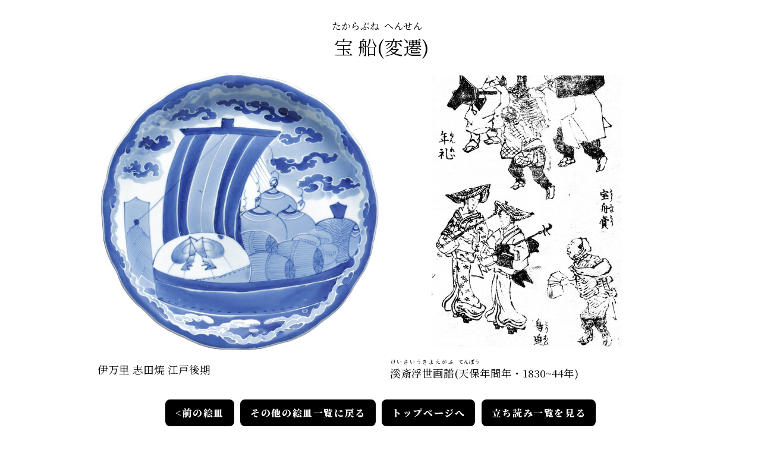

--- FILE ---
content_type: text/html; charset=UTF-8
request_url: https://etoki.kawamuramichio.com/b/b-378/
body_size: 3459
content:
<!DOCTYPE html>
<html lang="ja">
  <head>
    <meta charset="utf-8">
    <meta name="viewport" content="width=device-width, initial-scale=1.0">

    <title>江戸絵皿絵解き事典【立ち読み】</title>

    <link rel="stylesheet" href="https://etoki.kawamuramichio.com/wp/wp-content/themes/etoki-jiten-theme/css/reset.css">
    <link rel="stylesheet" href="https://etoki.kawamuramichio.com/wp/wp-content/themes/etoki-jiten-theme/style.css?ver=092733">
    <link rel="stylesheet" href="https://etoki.kawamuramichio.com/wp/wp-content/themes/etoki-jiten-theme/css/tachiyomi.css?ver=092733">
          <link rel="stylesheet" href="https://etoki.kawamuramichio.com/wp/wp-content/themes/etoki-jiten-theme/css/single.css?ver=092733">
        
    <link href="https://use.fontawesome.com/releases/v5.6.1/css/all.css" rel="stylesheet">

    <meta property="og:type" content="website"/>
    <meta property="og:title" content="古伊万里 江戸絵皿絵解き事典 絵手本でわかる皿絵の世界(河村通夫著・講談社)"/>
    <meta property="og:url" content="https://etoki.kawamuramichio.com/"/>
    <meta property="og:site_name" content="古伊万里 江戸絵皿絵解き事典 絵手本でわかる皿絵の世界(河村通夫著・講談社)"/>
    <meta property="og:description" content="古伊万里 江戸絵皿絵解き事典 絵手本でわかる皿絵の世界(河村通夫著・講談社)" />
    <meta property="og:image" content="https://etoki.kawamuramichio.com/wp/wp-content/uploads/ogp.jpg"/>
    <meta property="og:image:secure_url" content="https://etoki.kawamuramichio.com/wp/wp-content/uploads/ogp.jpg"/>
    <meta name="twitter:card" content="summary"/>
    <meta name="twitter:title" content="古伊万里 江戸絵皿絵解き事典 絵手本でわかる皿絵の世界(河村通夫著・講談社)"/>
    <meta name="twitter:image" content="https://etoki.kawamuramichio.com/wp/wp-content/uploads/ogp.jpg"/>
    
<meta name='robots' content='max-image-preview:large' />
	<style>img:is([sizes="auto" i], [sizes^="auto," i]) { contain-intrinsic-size: 3000px 1500px }</style>
	<script type="text/javascript" src="https://etoki.kawamuramichio.com/wp/wp-includes/js/jquery/jquery.min.js?ver=3.7.1" id="jquery-core-js"></script>
<script type="text/javascript" src="https://etoki.kawamuramichio.com/wp/wp-includes/js/jquery/jquery-migrate.min.js?ver=3.4.1" id="jquery-migrate-js"></script>
<link rel="https://api.w.org/" href="https://etoki.kawamuramichio.com/wp-json/" /><link rel="alternate" title="JSON" type="application/json" href="https://etoki.kawamuramichio.com/wp-json/wp/v2/b/378" /><link rel="EditURI" type="application/rsd+xml" title="RSD" href="https://etoki.kawamuramichio.com/wp/xmlrpc.php?rsd" />
<meta name="generator" content="WordPress 6.8.3" />
<link rel="canonical" href="https://etoki.kawamuramichio.com/b/b-378/" />
<link rel='shortlink' href='https://etoki.kawamuramichio.com/?p=378' />
<link rel="alternate" title="oEmbed (JSON)" type="application/json+oembed" href="https://etoki.kawamuramichio.com/wp-json/oembed/1.0/embed?url=https%3A%2F%2Fetoki.kawamuramichio.com%2Fb%2Fb-378%2F" />
<link rel="alternate" title="oEmbed (XML)" type="text/xml+oembed" href="https://etoki.kawamuramichio.com/wp-json/oembed/1.0/embed?url=https%3A%2F%2Fetoki.kawamuramichio.com%2Fb%2Fb-378%2F&#038;format=xml" />
<!-- Favicon Rotator -->
<link rel="shortcut icon" href="https://etoki.kawamuramichio.com/wp/wp-content/uploads/shiohi-1.jpg" />
<!-- End Favicon Rotator -->
<!-- Google Tag Manager -->
<script>(function(w,d,s,l,i){w[l]=w[l]||[];w[l].push({'gtm.start':
new Date().getTime(),event:'gtm.js'});var f=d.getElementsByTagName(s)[0],
j=d.createElement(s),dl=l!='dataLayer'?'&l='+l:'';j.async=true;j.src=
'https://www.googletagmanager.com/gtm.js?id='+i+dl;f.parentNode.insertBefore(j,f);
})(window,document,'script','dataLayer','GTM-PHHB48Q');</script>
<!-- End Google Tag Manager -->
</head>

	<body id="body" class="wp-singular b-template-default single single-b postid-378 wp-theme-etoki-jiten-theme">

<!-- Google Tag Manager (noscript) -->
<noscript><iframe src="https://www.googletagmanager.com/ns.html?id=GTM-PHHB48Q"
height="0" width="0" style="display:none;visibility:hidden"></iframe></noscript>
<!-- End Google Tag Manager (noscript) -->    <header>
      <!--   <img src="https://etoki.kawamuramichio.com/wp/wp-content/themes/etoki-jiten-theme/img/book.jpg" class="img-fluid" alt="河村通夫の江戸絵皿絵解き事典 絵手本でわかる皿絵の世界(講談社)">
        <div class="header-text">
            <h1><span class="header-text-1">河村通夫の</span><br>
                <span class="header-text-2">江戸絵皿絵解き事典</span><br>
                <span class="header-text-3">絵手本でわかる皿絵の世界</span><br>
                <span class="header-text-4">講談社</span></h1>
        </div> -->
    </header>
    <main>
        <div class="wrapper">
            <!-- <p class="start">まずは絵皿を眺め、推理をし、本文をお楽しみ下さい。</p> -->

            
            <section class="single-sara">
            <h3><ruby>宝船<rt>たからぶね</rt></ruby>(<ruby>変遷<rt>へんせん</rt></ruby>)</h3>


                        
                <div class="article-content">
                    <figure class="ezara">
                                                <img src="https://etoki.kawamuramichio.com/wp/wp-content/uploads/takarabune_hensen.jpg" width="930" height="930" alt="宝船(変遷)">
                        <figcaption>伊万里 志田焼 江戸後期</figcaption>
                    </figure>

                    <figure class="shiryo">
                                                <img src="https://etoki.kawamuramichio.com/wp/wp-content/uploads/takarabune_hensen_shiryo_1_square.jpg" width="900" height="900" alt="宝船(変遷) - 溪斎浮世画譜(天保年間年・1830~44年)">
                        <figcaption><ruby>溪斎浮世画譜<rt>けいさいうきよえがふ</rt></ruby>(<ruby>天保<rt>てんぽう</rt></ruby>年間年・1830~44年)</figcaption>
                    </figure>
                </div>

                        </section>

            

        </div><!-- wrapper -->
    </main>

    

     
        <div class="to-toppage">
        <a class="prev-link btn btn--black" href="https://etoki.kawamuramichio.com/b/b-377/" rel="prev">&lt;前の絵皿</a>        <a href="https://etoki.kawamuramichio.com#nazonazo-ichiran" class="btn btn--black">その他の絵皿一覧に戻る</a>
        <a href="https://etoki.kawamuramichio.com/" class="btn btn--black">トップページへ</a>
        <a class="prev-link btn btn--black" href="https://etoki.kawamuramichio.com#tachiyomi" rel="prev">立ち読み一覧を見る</a>
                </div>

    


    <footer>
        <div class="footercopy">
             <p>&copy; 2020 <a href="https://etoki.kawamuramichio.com/tomo/" target="_blank">江戸絵皿絵解きの会</a></p> 
        </div>
    </footer>
    <script type='text/javascript' src='https://heartship.work/wp/wp-content/themes/heartship/js/jquery-3.4.1.min.js?ver=3.4.1'></script>
    <script src="https://unpkg.com/scrollreveal"></script>

        
    
    <script type="speculationrules">
{"prefetch":[{"source":"document","where":{"and":[{"href_matches":"\/*"},{"not":{"href_matches":["\/wp\/wp-*.php","\/wp\/wp-admin\/*","\/wp\/wp-content\/uploads\/*","\/wp\/wp-content\/*","\/wp\/wp-content\/plugins\/*","\/wp\/wp-content\/themes\/etoki-jiten-theme\/*","\/*\\?(.+)"]}},{"not":{"selector_matches":"a[rel~=\"nofollow\"]"}},{"not":{"selector_matches":".no-prefetch, .no-prefetch a"}}]},"eagerness":"conservative"}]}
</script>
<script type="text/javascript" id="wpfront-scroll-top-js-extra">
/* <![CDATA[ */
var wpfront_scroll_top_data = {"data":{"css":"#wpfront-scroll-top-container{position:fixed;cursor:pointer;z-index:9999;border:none;outline:none;background-color:rgba(0,0,0,0);box-shadow:none;outline-style:none;text-decoration:none;opacity:0;display:none;align-items:center;justify-content:center;margin:0;padding:0}#wpfront-scroll-top-container.show{display:flex;opacity:1}#wpfront-scroll-top-container .sr-only{position:absolute;width:1px;height:1px;padding:0;margin:-1px;overflow:hidden;clip:rect(0,0,0,0);white-space:nowrap;border:0}#wpfront-scroll-top-container .text-holder{padding:3px 10px;-webkit-border-radius:3px;border-radius:3px;-webkit-box-shadow:4px 4px 5px 0px rgba(50,50,50,.5);-moz-box-shadow:4px 4px 5px 0px rgba(50,50,50,.5);box-shadow:4px 4px 5px 0px rgba(50,50,50,.5)}#wpfront-scroll-top-container{right:20px;bottom:20px;}#wpfront-scroll-top-container img{width:auto;height:auto;}#wpfront-scroll-top-container .text-holder{color:#ffffff;background-color:#000000;width:auto;height:auto;;}#wpfront-scroll-top-container .text-holder:hover{background-color:#000000;}#wpfront-scroll-top-container i{color:#000000;}","html":"<button id=\"wpfront-scroll-top-container\" aria-label=\"\" title=\"\" ><img src=\"https:\/\/etoki.kawamuramichio.com\/wp\/wp-content\/plugins\/wpfront-scroll-top\/includes\/assets\/icons\/35.png\" alt=\"\" title=\"\"><\/button>","data":{"hide_iframe":false,"button_fade_duration":200,"auto_hide":false,"auto_hide_after":2,"scroll_offset":100,"button_opacity":0.8000000000000000444089209850062616169452667236328125,"button_action":"top","button_action_element_selector":"","button_action_container_selector":"html, body","button_action_element_offset":0,"scroll_duration":400}}};
/* ]]> */
</script>
<script type="text/javascript" src="https://etoki.kawamuramichio.com/wp/wp-content/plugins/wpfront-scroll-top/includes/assets/wpfront-scroll-top.min.js?ver=3.0.1.09211" id="wpfront-scroll-top-js"></script>

    <div id="fb-root"></div>
<script async defer crossorigin="anonymous" src="https://connect.facebook.net/ja_JP/sdk.js#xfbml=1&version=v8.0&appId=378599543300375&autoLogAppEvents=1" nonce="z1DefTdi"></script>
  </body>
</html>

--- FILE ---
content_type: text/css
request_url: https://etoki.kawamuramichio.com/wp/wp-content/themes/etoki-jiten-theme/css/reset.css
body_size: 2256
content:
/*! destyle.css v1.0.15 | MIT License | https://github.com/nicolas-cusan/destyle.css */

/* Reset box-model */
/* ============================================ */

* {
	box-sizing: border-box;
  }
  
  ::before,
  ::after {
	box-sizing: inherit;
  }
  
  /* Document */
  /* ============================================ */
  
  /**
   * 1. Correct the line height in all browsers.
   * 2. Prevent adjustments of font size after orientation changes in iOS.
   * 3. Remove gray overlay on links for iOS.
   */
  
  html {
	line-height: 1.15; /* 1 */
	-webkit-text-size-adjust: 100%; /* 2 */
	-webkit-tap-highlight-color: transparent; /* 3*/
  }
  
  /* Sections */
  /* ============================================ */
  
  /**
   * Remove the margin in all browsers.
   */
  
  body {
	margin: 0;
  }
  
  /**
   * Render the `main` element consistently in IE.
   */
  
  main {
	display: block;
  }
  
  /* Vertical rhythm */
  /* ============================================ */
  
  p,
  table,
  blockquote,
  address,
  pre,
  iframe,
  form,
  figure,
  dl {
	margin: 0;
  }
  
  /* Headings */
  /* ============================================ */
  
  h1,
  h2,
  h3,
  h4,
  h5,
  h6 {
	font-size: inherit;
	line-height: inherit;
	font-weight: inherit;
	margin: 0;
  }
  
  /* Lists (enumeration) */
  /* ============================================ */
  
  ul,
  ol {
	margin: 0;
	padding: 0;
	list-style: none;
  }
  
  /* Lists (definition) */
  /* ============================================ */
  
  dt {
	font-weight: bold;
  }
  
  dd {
	margin-left: 0;
  }
  
  /* Grouping content */
  /* ============================================ */
  
  /**
   * 1. Add the correct box sizing in Firefox.
   * 2. Show the overflow in Edge and IE.
   */
  
  hr {
	box-sizing: content-box; /* 1 */
	height: 0; /* 1 */
	overflow: visible; /* 2 */
	border: 0;
	border-top: 1px solid;
	margin: 0;
	clear: both;
	color: inherit;
  }
  
  /**
   * 1. Correct the inheritance and scaling of font size in all browsers.
   * 2. Correct the odd `em` font sizing in all browsers.
   */
  
  pre {
	font-family: monospace, monospace; /* 1 */
	font-size: inherit; /* 2 */
  }
  
  address {
	font-style: inherit;
  }
  
  /* Text-level semantics */
  /* ============================================ */
  
  /**
   * Remove the gray background on active links in IE 10.
   */
  
  a {
	background-color: transparent;
	text-decoration: none;
	color: inherit;
  }
  
  /**
   * 1. Remove the bottom border in Chrome 57-
   * 2. Add the correct text decoration in Chrome, Edge, IE, Opera, and Safari.
   */
  
  abbr[title] {
	border-bottom: none; /* 1 */
	text-decoration: underline; /* 2 */
	text-decoration: underline dotted; /* 2 */
  }
  
  /**
   * Add the correct font weight in Chrome, Edge, and Safari.
   */
  
  b,
  strong {
	font-weight: bolder;
  }
  
  /**
   * 1. Correct the inheritance and scaling of font size in all browsers.
   * 2. Correct the odd `em` font sizing in all browsers.
   */
  
  code,
  kbd,
  samp {
	font-family: monospace, monospace; /* 1 */
	font-size: inherit; /* 2 */
  }
  
  /**
   * Add the correct font size in all browsers.
   */
  
  small {
	font-size: 80%;
  }
  
  /**
   * Prevent `sub` and `sup` elements from affecting the line height in
   * all browsers.
   */
  
  sub,
  sup {
	font-size: 75%;
	line-height: 0;
	position: relative;
	vertical-align: baseline;
  }
  
  sub {
	bottom: -0.25em;
  }
  
  sup {
	top: -0.5em;
  }
  
  /* Embedded content */
  /* ============================================ */
  
  /**
   * Remove the border on images inside links in IE 10.
   */
  
  img {
	border-style: none;
	vertical-align: bottom;
  }
  
  embed,
  object,
  iframe {
	border: 0;
	vertical-align: bottom;
  }
  
  /* Forms */
  /* ============================================ */
  
  /**
   * Reset form fields to make them styleable
   */
  
  button,
  input,
  optgroup,
  select,
  textarea {
	-webkit-appearance: none;
	appearance: none;
	vertical-align: middle;
	color: inherit;
	font: inherit;
	border: 0;
	background: transparent;
	padding: 0;
	margin: 0;
	outline: 0;
	border-radius: 0;
	text-align: inherit;
  }
  
  /**
   * Reset radio and checkbox appearance to preserve their look in iOS.
   */
  
  [type="checkbox"] {
	-webkit-appearance: checkbox;
	appearance: checkbox;
  }
  
  [type="radio"] {
	-webkit-appearance: radio;
	appearance: radio;
  }
  
  /**
   * Show the overflow in IE.
   * 1. Show the overflow in Edge.
   */
  
  button,
  input {
	/* 1 */
	overflow: visible;
  }
  
  /**
   * Remove the inheritance of text transform in Edge, Firefox, and IE.
   * 1. Remove the inheritance of text transform in Firefox.
   */
  
  button,
  select {
	/* 1 */
	text-transform: none;
  }
  
  /**
   * Correct the inability to style clickable types in iOS and Safari.
   */
  
  button,
  [type="button"],
  [type="reset"],
  [type="submit"] {
	cursor: pointer;
	-webkit-appearance: none;
	appearance: none;
  }
  
  button[disabled],
  [type="button"][disabled],
  [type="reset"][disabled],
  [type="submit"][disabled] {
	cursor: default;
  }
  
  /**
   * Remove the inner border and padding in Firefox.
   */
  
  button::-moz-focus-inner,
  [type="button"]::-moz-focus-inner,
  [type="reset"]::-moz-focus-inner,
  [type="submit"]::-moz-focus-inner {
	border-style: none;
	padding: 0;
  }
  
  /**
   * Restore the focus styles unset by the previous rule.
   */
  
  button:-moz-focusring,
  [type="button"]:-moz-focusring,
  [type="reset"]:-moz-focusring,
  [type="submit"]:-moz-focusring {
	outline: 1px dotted ButtonText;
  }
  
  /**
   * Remove arrow in IE10 & IE11
   */
  
  select::-ms-expand {
	display: none;
  }
  
  /**
   * Remove padding
   */
  
  option {
	padding: 0;
  }
  
  /**
   * Reset to invisible
   */
  
  fieldset {
	margin: 0;
	padding: 0;
	border: 0;
	min-width: 0;
  }
  
  /**
   * 1. Correct the text wrapping in Edge and IE.
   * 2. Correct the color inheritance from `fieldset` elements in IE.
   * 3. Remove the padding so developers are not caught out when they zero out
   *    `fieldset` elements in all browsers.
   */
  
  legend {
	color: inherit; /* 2 */
	display: table; /* 1 */
	max-width: 100%; /* 1 */
	padding: 0; /* 3 */
	white-space: normal; /* 1 */
  }
  
  /**
   * Add the correct vertical alignment in Chrome, Firefox, and Opera.
   */
  
  progress {
	vertical-align: baseline;
  }
  
  /**
   * Remove the default vertical scrollbar in IE 10+.
   */
  
  textarea {
	overflow: auto;
  }
  
  /**
   * Correct the cursor style of increment and decrement buttons in Chrome.
   */
  
  [type="number"]::-webkit-inner-spin-button,
  [type="number"]::-webkit-outer-spin-button {
	height: auto;
  }
  
  /**
   * 1. Correct the outline style in Safari.
   */
  
  [type="search"] {
	outline-offset: -2px; /* 1 */
  }
  
  /**
   * Remove the inner padding in Chrome and Safari on macOS.
   */
  
  [type="search"]::-webkit-search-decoration {
	-webkit-appearance: none;
  }
  
  /**
   * 1. Correct the inability to style clickable types in iOS and Safari.
   * 2. Change font properties to `inherit` in Safari.
   */
  
  ::-webkit-file-upload-button {
	-webkit-appearance: button; /* 1 */
	font: inherit; /* 2 */
  }
  
  /**
   * Clickable labels
   */
  
  label[for] {
	cursor: pointer;
  }
  
  /* Interactive */
  /* ============================================ */
  
  /*
   * Add the correct display in Edge, IE 10+, and Firefox.
   */
  
  details {
	display: block;
  }
  
  /*
   * Add the correct display in all browsers.
   */
  
  summary {
	display: list-item;
  }
  
  /*
   * Remove outline for editable content.
   */
  
  [contenteditable] {
	outline: none;
  }
  
  /* Table */
  /* ============================================ */
  
  table {
	border-collapse: collapse;
	border-spacing: 0;
  }
  
  caption {
	text-align: left;
  }
  
  td,
  th {
	vertical-align: top;
	padding: 0;
  }
  
  th {
	text-align: left;
	font-weight: bold;
  }
  
  /* Misc */
  /* ============================================ */
  
  /**
   * Add the correct display in IE 10+.
   */
  
  template {
	display: none;
  }
  
  /**
   * Add the correct display in IE 10.
   */
  
  [hidden] {
	display: none;
  }

--- FILE ---
content_type: text/css
request_url: https://etoki.kawamuramichio.com/wp/wp-content/themes/etoki-jiten-theme/style.css?ver=092733
body_size: 7786
content:
/*
 * Theme Name: SARA
 * Theme URI: 
 * Description: This is our original theme.
 * Author: kazu.
 * Author URI: 
 * Version:1.0
 * */


/* breakpoint
960px〜 - PC
〜959px - Tab
〜529px - Mobile */


/* -------------------
COMMON
------------------- */

@import url('https://fonts.googleapis.com/css2?family=Noto+Serif+JP:wght@400;600;900&display=swap');

*,
*:before,
*:after {
  -webkit-box-sizing: inherit;
  box-sizing: inherit;
}

html {
  -webkit-box-sizing: border-box;
  box-sizing: border-box;
}

body{
    /* font-family: "游明朝", YuMincho, "Hiragino Mincho ProN W3", "ヒラギノ明朝 ProN W3", "Hiragino Mincho ProN", "HG明朝E", "ＭＳ Ｐ明朝", "ＭＳ 明朝", serif;
    font-family: "Yu Mincho", YuMincho, "Hiragino Mincho ProN", "Hiragino Mincho Pro", "HGP明朝B", serif;
    font-family: "Yu Mincho", YuMincho, "Hiragino Mincho ProN", Georgia, "游明朝", "HGS明朝E", serif; */
    font-family: "游明朝体", 'Yu Mincho', 'YuMincho', 'Noto Serif JP', serif;
    font-weight: 400;
    font-size: 16px;
    line-height: 1.6;
    background-color: #fff;
    
}
@media screen and (min-width: 960px) {
    body{
        min-width: 1280px;
    }
}

header{
    width: 1280px;
    margin: 0 auto;
}
@media screen and (min-width: 530px) and (max-width: 959px) {
    header{
        width: auto;
        margin: 0 auto;
    }
}

.top main{
    background-color: #f2f2f2;
}

.single main{
    background-color: #fff;
}

section{
    padding: 0 1rem;
}
@media screen and (max-width: 529px) {
    section{
        padding: 0;
    }
}

.wrapper{
    width: 1280px;
    max-width: 100%;
    margin: 0 auto;
    
}
/* @media screen and (min-width: 530px) and (max-width: 959px) {
    .wrapper{
        min-width: 900px;
    }
}

@media screen and (max-width: 529px) {
    .wrapper{
        width: 100%;
    }
} */


/* -------------------
BUTTON
------------------- */

/* Amazonボタン */
.top-pr .btn,
.top-pr a.btn,
.top-pr button.btn {
    font-family: -apple-system, BlinkMacSystemFont, Roboto, "Segoe UI semibold", "Helvetica Neue", HelveticaNeue, YuGothic, "Yu Gothic", "Segoe UI", Verdana, Meiryo, sans-serif;
    font-size: 1.3rem;
    font-weight: bold;
    padding: 1rem 1.2rem;
    cursor: pointer;
    -webkit-user-select: none;
    -moz-user-select: none;
    -ms-user-select: none;
    user-select: none;
    -webkit-transition: all 0.3s;
    transition: all 0.3s;
    text-align: center;
    vertical-align: middle;
    text-decoration: none;
    letter-spacing: 0.1em;
    border-radius: 0.5rem;
}

.top-pr .btn i{
    padding-left: 1rem;
}

@media screen and (min-width: 530px) and (max-width: 959px) {
    .top-pr .btn,
    .top-pr a.btn,
    .top-pr button.btn {
        font-size: 1.2rem;
        padding: 1rem 2rem;
    }
    
    .top-pr .btn i{
        padding-left: 1rem;
    }
}

@media screen and (max-width: 529px) {
    .top-pr .btn,
    .top-pr a.btn,
    .top-pr button.btn {
        font-size: 1.2rem;
        padding: 1rem;
        display: block;
        width: 85%;
        margin: 0 auto;
    }
    
    .top-pr .btn i{
        padding-left: 1rem;
    }
}

.bottom-pr .btn,
.bottom-pr a.btn,
.bottom-pr button.btn {
    font-family: -apple-system, BlinkMacSystemFont, Roboto, "Segoe UI semibold", "Helvetica Neue", HelveticaNeue, YuGothic, "Yu Gothic", "Segoe UI", Verdana, Meiryo, sans-serif;
    font-size: 1.3rem;
    font-weight: bold;
    padding: 1rem 1.2rem;
    cursor: pointer;
    -webkit-user-select: none;
    -moz-user-select: none;
    -ms-user-select: none;
    user-select: none;
    -webkit-transition: all 0.3s;
    transition: all 0.3s;
    text-align: center;
    vertical-align: middle;
    text-decoration: none;
    letter-spacing: 0.1em;
    border-radius: 0.5rem;
}

.bottom-pr .btn i{
    padding-left: 1rem;
}

@media screen and (min-width: 530px) and (max-width: 959px) {
    .bottom-pr .btn,
    .bottom-pr a.btn,
    .bottom-pr button.btn {
        font-size: 1.2rem;
        padding: 1rem 2rem;
    }
    
    .bottom-pr .btn i{
        padding-left: 1rem;
    }
}
@media screen and (max-width: 529px) {
    .bottom-pr  .btn,
    .bottom-pr  a.btn,
    .bottom-pr  button.btn {
        font-size: 1.2rem;
        padding: 1rem 2rem;
        display: block;
        width: 85%;
        margin: 0 auto;
    }
    
    .bottom-pr  .btn i{
        padding-left: 1rem;
    }
}


/* 固定ページボタン */
.page.single .btn,
.page.single a.btn,
.page.single button.btn {
    font-size: 1.3rem;
    font-weight: bold;
    padding: 1rem 1.2rem;
    cursor: pointer;
    -webkit-user-select: none;
    -moz-user-select: none;
    -ms-user-select: none;
    user-select: none;
    -webkit-transition: all 0.3s;
    transition: all 0.3s;
    text-align: center;
    vertical-align: middle;
    text-decoration: none;
    letter-spacing: 0.1em;
    border-radius: 0.5rem;
}

.page.single .btn i{
    padding-left: 1rem;
}

@media screen and (min-width: 530px) and (max-width: 959px) {
    .page.single .btn,
    .page.single a.btn,
    .page.single button.btn {
        font-size: 1.2rem;
        padding: 1rem 2rem;
    }
    
    .page.single .btn i{
        padding-left: 1rem;
    }
}
@media screen and (max-width: 529px) {
    .page.single .btn,
    .page.single a.btn,
    .page.single button.btn {
        font-size: 1.2rem;
        padding: 1rem 2rem;
    }
    
    .page.single .btn i{
        padding-left: 1rem;
    }
}

/* singleページボタン */
.single-post .btn,
.single-post a.btn,
.single-post button.btn,
.single-b .btn,
.single-b a.btn,
.single-b button.btn {
    font-size: 1.3rem;
    font-weight: bold;
    padding: 1rem 1.2rem;
    cursor: pointer;
    -webkit-user-select: none;
    -moz-user-select: none;
    -ms-user-select: none;
    user-select: none;
    -webkit-transition: all 0.3s;
    transition: all 0.3s;
    text-align: center;
    vertical-align: middle;
    text-decoration: none;
    letter-spacing: 0.1em;
    border-radius: 0.5rem;
}

.single-post .btn i,
.single-post a.btn i,
.single-post button.btn i,
.single-b .btn i,
.single-b a.btn i,
.single-b button.btn i{
    padding-left: 1rem;
}

@media screen and (min-width: 530px) and (max-width: 959px) {
    .single-post .btn,
    .single-post a.btn,
    .single-post button.btn,
    .single-b .btn,
    .single-b a.btn,
    .single-b button.btn {
        font-size: 1.2rem;
        padding: 1rem 2rem;
    }
    
    .top-pr .btn i{
        padding-left: 1rem;
    }
}

@media screen and (max-width: 529px) {
    .single-post .btn,
    .single-post a.btn,
    .single-post button.btn,
    .single-b .btn,
    .single-b a.btn,
    .single-b button.btn {
        font-size: 1rem;
        padding: 1rem;
        display: block;
        margin: 0 0.3rem 1rem;
        width: 45%;
    }
    
    .single-post .btn i,
    .single-post a.btn i,
    .single-post button.btn i,
    .single-b .btn i,
    .single-b a.btn i,
    .single-b button.btn i{
        padding-left: 1rem;
    }
}



.btn--orange,
a.btn--orange {
    color: #fff;
    background-color: #f1a233;
}
.btn--orange:hover,
a.btn--orange:hover {
    color: #fff;
    background: #f1a233;
    opacity: 0.8;
}

.btn--black,
a.btn--black {
    color: #fff;
    background-color: #000;
}
.btn--black:hover,
a.btn--black:hover {
    color: #fff;
    background: #000;
    opacity: 0.8;
}


/* シングルページナビボタン */
.to-toppage{
    margin: 0 auto;
    text-align: center;
}

.page .to-toppage{
    margin: 0 auto 10rem;
    text-align: center;
}

.to-toppage a{
    font-family: "游明朝体", 'Yu Mincho', 'YuMincho', 'Noto Serif JP', serif;
}

@media screen and (min-width: 530px) and (max-width: 959px) {
    .to-toppage{
        margin: 0 auto;
        text-align: center;
    }
    .page .to-toppage{
        margin: 0 auto;
        text-align: center;
    }
}
@media screen and (max-width: 529px) {
    .to-toppage{
        margin: 0 auto;
        text-align: center;
        width: 96%;
        display: flex;
        flex-wrap: wrap;
        justify-content: center;
    }
    .page .to-toppage{
        margin: 0 auto;
        text-align: center;
        display: block;
    }
}

/* -------------------
header
------------------- */

.top header {
    display: flex;
    align-items: center;
    justify-content:center;
    margin: 5rem auto 12rem;
}

.top header img{
    width: 32rem;
    margin-right: 1rem;
    border: 1px solid #000;
}

.top header h1{
    font-weight: 900;
    line-height: 1.3;
    margin-bottom: 1.8rem;
}

.top header .header-text{

}

.top header .header-text .header-text-1{
    font-size: 2.4rem;
}
.top header .header-text .header-text-2{
    font-size: 4rem;
}
.top header .header-text .header-text-3{
    font-size: 2.55rem;
    color: #0a3386;
}
.top header .header-text .header-text-4{
    font-size: 1.76rem;
    display: block;
    text-align: right;
    line-height: 2;
}
.top header .header-text .header-text-5{
    font-size: 1rem;
    display: block;
    text-align: right;
    line-height: 1;
    margin-top: -1rem;
}

.top header .header-text .sub-text{
    font-size: 1.7rem;
    font-weight: 900;
    margin-bottom: 1rem;
    line-height: 1.4;
}

.top header .header-text .sub-text span{
    font-size: 2rem;
}

.top header .header-text p{
    font-size: 1.4rem;
    line-height: 1.7;
}

@media screen and (min-width: 530px) and (max-width: 959px) {
    .top header {
        display: block;
        margin: 5rem auto 12rem;
        max-width: 100%;
    }
    
    .top header img{
        width: 90%;
        margin: 0 auto 2rem;
        border: 1px solid #000;
        display: block;
    }
    
    .top header h1{
        font-weight: 900;
        line-height: 1.3;
    }
    
    .top header .header-text{
        width: 90%;
        margin: 0 auto;
    }
    
    .top header .header-text .header-text-1{
        font-size: 3rem;
    }
    .top header .header-text .header-text-2{
        font-size: 4rem;
    }
    .top header .header-text .header-text-3{
        font-size: 2rem;
        color: #0a3386;
    }
    .top header .header-text .header-text-4{
        font-size: 1.7rem;
        display: block;
        text-align: right;
    }
    .top header .header-text .header-text-5{
        font-size: 1rem;
        display: block;
        text-align: right;
    }

    .top header .header-text .sub-text{
    }

    .top header .header-text .sub-text span{
    }
    
    .top header .header-text p{
        font-size: 1.8rem;
        line-height: 1.7;
    }
}

@media screen and (max-width: 529px) {
    .top header {
        display: block;
        margin: 0 auto 8rem;
        width: 100%;
    }
    
    .top header img{
        width: 100%;
        margin: 0 auto 2rem;
        border: 1px solid #000;
        display: block;
    }
    
    .top header h1{
        font-weight: 900;
        line-height: 1.3;
    }
    
    .top header .header-text{
        width: 90%;
        margin: 0 auto;
    }
    
    .top header .header-text .header-text-1{
        font-size: 1.9rem;
    }
    .top header .header-text .header-text-2{
        font-size: 2.2rem;
    }
    .top header .header-text .header-text-3{
        font-size: 1.7rem;
        color: #0a3386;
    }
    .top header .header-text .header-text-4{
        font-size: 1.5rem;
        display: block;
        text-align: right;
    }
    .top header .header-text .header-text-5{
        font-size: 1rem;
        display: block;
        text-align: right;
    }

    .top header .header-text .sub-text{
        font-size: 1.6rem;
    }

    .top header .header-text .sub-text span{
        font-size: 1.66rem;
    }
    
    .top header .header-text p{
        font-size: 1.2rem;
        line-height: 1.7;
    }
}


/* -------------------
top-pr
------------------- */
.top-pr{
    /* position: relative; */
    display: flex;
    margin-bottom: 5rem;
}

.top-pr .pr-box{
    /* position: absolute;
    top: -5rem; */
    width: 45%;
    border-radius:0.5rem;
    background-color: #fff;
    /* border: 1px solid #000; */
    margin: -6rem auto 0;
    padding: 2rem 2rem 3.4rem;
    text-align: center;
    box-shadow: 0 0 8px gray;
    line-height: 1.3;
}

.top-pr .pr-box h2{
    font-size: 2.4rem;
    font-weight: 900;
    margin-bottom: 0.6rem;
}

.top-pr .pr-box p{
    font-size: 1.8rem;
}
.top-pr .pr-box p:last-of-type{
    margin-bottom: 2rem;
}

.top-pr .pr-box p span{
    font-size: 1rem;
    vertical-align: text-bottom;
    padding-left: 0.3rem;
}

.top-pr .hp-box{
    width: 50%;
    margin: 0 auto;
    padding: 0;
    text-align: center;
    box-shadow: 0 0 8px gray;
}

@media screen and (min-width: 530px) and (max-width: 959px) {
    .top-pr .hp-box{
        width: 80%;
    margin: 3rem auto 0;
        padding: 0;
        text-align: center;
        box-shadow: 0 0 8px gray;
    }
}

@media screen and (max-width: 529px) {
    .top-pr .hp-box{
        width: 90%;
        margin: 2rem auto 0;
        padding: 0;
        text-align: center;
        box-shadow: 0 0 8px gray;
    }}

@media screen and (min-width: 530px) and (max-width: 959px) {
    .top-pr{
        display: block;
        margin-bottom: 6rem;
    }
    
    .top-pr .pr-box{
        width: 82%;
        border-radius:0.5rem;
        background-color: #fff;
        margin: -6rem auto 0;
        padding: 4rem 4rem 6.4rem;
        text-align: center;
        box-shadow: 0 0 8px gray;
        line-height: 1.3;
    }
    
    .top-pr .pr-box h2{
        font-size: 4rem;
        font-weight: 900;
        margin-bottom: 0.6rem;
    }
    
    .top-pr .pr-box p{
        font-size: 3rem;
    }
    .top-pr .pr-box p:last-of-type{
        margin-bottom: 4rem;
    }
    
    .top-pr .pr-box p span{
        font-size: 2.6rem;
        vertical-align: text-bottom;
        padding-left: 0.3rem;
    }
}

@media screen and (max-width: 529px) {
    .top-pr{
        display: block;
        margin-bottom: 3rem;
    }
    
    .top-pr .pr-box{
        width: 90%;
        border-radius:0.5rem;
        background-color: #fff;
        margin: -6rem auto 0;
        padding: 2rem 1rem 3.6rem;
        text-align: center;
        box-shadow: 0 0 8px gray;
        line-height: 1.3;
    }
    
    .top-pr .pr-box h2{
        font-size: 3rem;
        font-weight: 900;
        margin-bottom: 0.6rem;
    }
    
    .top-pr .pr-box p{
        font-size: 2rem;
    }
    .top-pr .pr-box p:last-of-type{
        margin-bottom: 2rem;
    }
    
    .top-pr .pr-box p span{
        font-size: 1.1rem;
        vertical-align: text-bottom;
        padding-left: 0.3rem;
    }
}

/* -------------------
sns-btn
------------------- */
.sns-btn{
    display: block;
    text-align: center;
}

.sns-btn-top{
    margin: 0 auto 5rem;
}

.sns-btn-under{
    padding-bottom: 5rem;
}

.sns-btn .twi{
    margin: 0 0.25rem 1rem;
}

.sns-btn .fb{
    margin: 0 0.25rem 1rem;
}
.sns-btn .insta{
    margin: 0 0.25rem 1rem;
}
.insta-btn{
    font-family:'Verdana',sans-serif;	
    border-radius:4px;
    padding: 0.2rem 0;
    position:relative;
    display:inline-block;
    width:126px;
    font-size:13px;
    color:#fff!important;
    text-decoration:none;
}
.insta-btn .fa-instagram{
    position:relative;
    z-index:1;	
    margin-right: 0.25rem;
}
/* Instagram紫グラデ背景色 */
.insta-btn{
    background:-webkit-linear-gradient(135deg, #427eff 0%, #f13f79 70%) no-repeat;
    background:linear-gradient(135deg, #427eff 0%, #f13f79 70%) no-repeat;
    overflow:hidden;
}
/* Instagramオレンジグラデ背景色 */
.insta-btn:before{
    content: '';
    position:absolute;
    top:17px;
    left:-75px;
    width:100%;
    height:100%;
    background:-webkit-radial-gradient(#ffdb2c 5%, rgba(255, 105, 34, 0.65) 45%, rgba(255, 88, 96, 0) 80%);
    background:radial-gradient(#ffdb2c 5%, rgba(255, 105, 34, 0.65) 55%, rgba(255, 88, 96, 0) 80%);
}

@media screen and (min-width: 530px) and (max-width: 959px) {
    .sns-btn{
        display: block;
        text-align: center;
    }
    
    .sns-btn-top{
        margin: 0 auto 5rem;
    }
    
    .sns-btn-under{
        padding-bottom: 5rem;
    }
    
    .sns-btn .twi{
        margin: 0 0.25rem 1rem;
    }
    
    .sns-btn .fb{
        margin: 0 0.25rem 1rem;
    }
    .sns-btn .insta{
        margin: 0 0.25rem 1rem;
    }
}

@media screen and (max-width: 529px) {
    .sns-btn{
        display: block;
        text-align: center;
    }
    
    .sns-btn-top{
        margin: 0 auto 5rem;
    }
    
    .sns-btn-under{
        padding-bottom: 5rem;
    }
    
    .sns-btn .twi{
        margin: 0 0.25rem 1rem;
    }
    
    .sns-btn .fb{
        margin: 0 0.25rem 1rem;
    }
    .sns-btn .insta{
        margin: 0 0.25rem 1rem;
    }
}

/*右端が切れるのを修正*/
.fb_iframe_widget iframe {
    /* width:200px !important;
    margin-left: -10px; */
}

/* -------------------
click-info
------------------- */

.click-info{
    display: flex;
    margin: 0 auto 6rem;
}

.info-box{
    margin: 0 auto;
    background-color: #fff;
    width: 70%;
    padding: 3rem;
}

.info-box h2{
    font-size: 2rem;
    text-align: center;
}

.info-box p{
    font-size: 1.6rem;
    text-align: center;
    margin-bottom: 2rem;
}

.info-box img{
    width: 100%;
}

@media screen and (min-width: 530px) and (max-width: 959px) {
    .click-info{
        display: flex;
        margin: 0 auto 6rem;
    }
    
    .info-box{
        width: 90%;
        padding: 3rem;
    }
    
    .info-box h2{
        font-size: 1.7rem;
    }
    
    .info-box p{
        font-size: 1.5rem;
        margin-bottom: 2rem;
    }
}

@media screen and (max-width: 529px) {
    .click-info{
        display: flex;
        margin: 0 auto 2rem;
    }
    
    .info-box{
        width: 100%;
        padding: 2rem 1rem;
    }
    
    .info-box h2{
        font-size: 1.2rem;
        font-weight: 900;
    }
    
    .info-box p{
        font-size: 1.2rem;
        margin-bottom: 2rem;
    }
}


/* -------------------
read-btns
------------------- */
.read-btns{
    width: 70%;
    margin: 0 auto 6rem;
}

.read-btns .read-btns-wrap{
    display: flex;
    justify-content:center;
    flex-wrap: wrap;
    
}

.read-btns .read-btns-wrap a{
    margin: 1rem;
    box-shadow: 2px 2px 4px gray;
}
.read-btns .read-btns-wrap a:hover{
    opacity: 0.8;
}

.read-btns .read-btns-wrap a img{
    width: 24rem;
}

@media screen and (min-width: 530px) and (max-width: 959px) {
    .read-btns{
        width: 100%;
        margin: 0 auto 6rem;
    }
    
    .read-btns .read-btns-wrap{
        display: flex;
        justify-content:center;
        flex-wrap: wrap;
        
    }
    
    .read-btns .read-btns-wrap a{
        margin:0.5rem;
        box-shadow: 2px 2px 4px gray;
    }
    
    .read-btns .read-btns-wrap a img{
        width: 20rem;
    }
}


@media screen and (max-width: 529px) {
    .read-btns{
        width: 96%;
        margin: 0 auto 2rem;
    }
    
    .read-btns .read-btns-wrap{
        display: block;
        
    }
    
    .read-btns .read-btns-wrap a{
        margin: 2rem auto;
        box-shadow: none;
    }
    
    .read-btns .read-btns-wrap a img{
        width: 100%;
        margin-bottom: 1rem;
        border: 1px #000 solid;
    }
}

/* -------------------
tachiyomi
------------------- */
.top ruby rt{
    display: none;
}

.top h3 ruby rt{
    display: block;
}

.tachiyomi{
    padding: 5rem 0 6rem;
    margin: -5rem auto 0;
}

.tachiyomi h2{
    font-size: 2.4rem;
    margin: 0 0 0.5rem 0.5rem;
    border: 1px solid #000;
    display: inline-block;
    padding: 0 1rem;
}

.tachiyomi-annotation{
    font-size: 1.6rem;
    margin: -0.5rem 0 0.5rem 0.5rem;
}
/* .tachiyomi-annotation.inline{
    display: inline;
} */

.tachiyomi .tachiyomi-wrap{
    display: flex;
    justify-content:left;
    flex-wrap: wrap; 
}

.tachiyomi .tachiyomi-wrap article{
    width: calc(100% / 4 - 0.6rem);/* 両端の余白分引く */
    background-color: #fff;
    display: flex;
    flex-wrap: wrap;
    justify-content: center;
    margin: 0 0.3rem 1rem;
    box-shadow: 4px 4px #bbb;
    height: 14.5rem;
}

.tachiyomi.to-books .tachiyomi-wrap article {
    height: 17.5rem;
}

.tachiyomi .tachiyomi-wrap article a{
    display: flex;
    flex-wrap: wrap;
    justify-content: center;
    -webkit-transition: all 0.3s;
    transition: all 0.3s;
    cursor: pointer;
    flex-direction: column;
    justify-content: space-between;
}

.tachiyomi .tachiyomi-wrap article a:hover{
    opacity: 0.8;
}

.tachiyomi .tachiyomi-wrap article a h3{
    font-size: 1.3rem;
    text-align: center;
    /* margin-top: 3rem; */
    /* display: none; */
}
.tachiyomi.to-web .tachiyomi-wrap article a h3{
    display: none;
}

.tachiyomi .tachiyomi-wrap article a h3 rt{
    font-size: 0.8rem;
}

.tachiyomi .tachiyomi-wrap article a .article-content{
    display: flex;
    justify-content: center;
    align-items: start;
    padding: 1rem 0 0;
}

.tachiyomi .tachiyomi-wrap article a .article-content .ezara{
    padding: 0.5rem 0.5rem 0;
}

.tachiyomi .tachiyomi-wrap article a .article-content .ezara img{
    width: 100%;
    height: 100%;
    object-fit: contain;
}
.tachiyomi .tachiyomi-wrap article a .article-content .ezara figcaption{
    font-size: 0.7rem;
}

.tachiyomi .tachiyomi-wrap article a .article-content .shiryo{
    padding: 0.5rem 0.5rem 0;
    width: 100%;
}
.tachiyomi .tachiyomi-wrap article a .article-content .shiryo img{
    width: 100%;
    height: 100%;
    object-fit: contain;
}
.tachiyomi .tachiyomi-wrap article a .article-content .shiryo figcaption{
    font-size: 0.7rem;
}


/* ★予備資料がある場合 */
.tachiyomi .tachiyomi-wrap article a .article-content.double-shiryo {
    display: flex;
    justify-content: center;
    align-items: start;
    padding: 1rem 0 0;
}

.tachiyomi .tachiyomi-wrap .thanks{font-size: 2.4rem;line-height:1.2em;position: relative;
/*
    top: 6rem;
    left: 11rem;
*/
}
.please{font-size: 1.2rem;line-height:1.43em;}
.tachiyomi .tachiyomi-wrap .thanks,
.please{
	padding:0px;
	width:100%;
	text-align: center !important;
	display:block;
}
.tachiyomi .tachiyomi-wrap .thanks{margin:1em 0px 0px 0px;}
.please{margin:1em 0px 0px 0px;}
.please a{color:#29778d;}

@media screen and (min-width: 530px) and (max-width: 959px) {
    .tachiyomi{
        padding: 0 0 6rem;
        margin: 0 auto;
    }
    
    .tachiyomi h2{
        font-size: 2rem;
        margin: 0 0 0.5rem 0.5rem;
    }

    .tachiyomi-annotation{
        font-size: 1.4rem;
        margin: -0.5rem 0 0.5rem 0.5rem;
    }
    
    .tachiyomi .tachiyomi-wrap{
        display: flex;
        justify-content:left;
        flex-wrap: wrap; 
    }
    
    .tachiyomi .tachiyomi-wrap article{
        width: calc(100% / 2 - 0.6rem);/* 両端の余白分引く */
        background-color: #fff;
        display: flex;
        flex-wrap: wrap;
        justify-content: center;
        margin: 0 0.3rem 1rem;
        box-shadow: 4px 4px #bbb;
        height: 22rem!important;
    }
    
    .tachiyomi .tachiyomi-wrap article a{
        display: flex;
        flex-wrap: wrap;
        justify-content: center;
        -webkit-transition: all 0.3s;
        transition: all 0.3s;
        cursor: pointer;
    }
    
    .tachiyomi .tachiyomi-wrap article a:hover{
        opacity: 0.8;
    }
    
    .tachiyomi .tachiyomi-wrap article a h3{
        font-size: 1.5rem;
        text-align: center;
        /* margin-top: 2rem;
        display: none; */
    }
    .tachiyomi .tachiyomi-wrap article a h3 rt{
        font-size: 0.6em;
        line-height: 1;
        /* transform: translateY(0.5em); */
    }
    
    .tachiyomi .tachiyomi-wrap article a .article-content{
        display: flex;
    }
    
    .tachiyomi .tachiyomi-wrap article a .article-content .ezara{
        padding: 0.5rem;
    }
    
    .tachiyomi .tachiyomi-wrap article a .article-content .ezara img{
        width: 100%;
        height: 100%;
        object-fit: contain;
    }
    .tachiyomi .tachiyomi-wrap article a .article-content .ezara figcaption{
        font-size: 0.7rem;
    }
    
    .tachiyomi .tachiyomi-wrap article a .article-content .shiryo{
        padding: 0.5rem;
    }
    .tachiyomi .tachiyomi-wrap article a .article-content .shiryo img{
        width: 100%;
        height: 100%;
        object-fit: contain;
    }
    .tachiyomi .tachiyomi-wrap article a .article-content .shiryo figcaption{
        font-size: 0.7rem;
    }

    .tachiyomi .tachiyomi-wrap .thanks{
        font-size: 1.7rem;
        position: static;
    }
}

@media screen and (max-width: 529px) {
    .tachiyomi{
        padding: 0 0 4rem;
        margin: 0 auto;
        width: 96%;
    }
    
    .tachiyomi h2{
        font-size: 1.7rem;
        margin: 0 0 0.5rem 0.5rem;
    }

    .tachiyomi-annotation{
        font-size: 1.3rem;
        margin: -0.5rem 0 0.5rem 0.5rem;
    }
    
    .tachiyomi .tachiyomi-wrap{
        display: block;
    }
    
    .tachiyomi .tachiyomi-wrap article{
        width: 100%;
        height: 22rem!important;
        background-color: #fff;
        margin: 0 auto 1rem;
        box-shadow: 4px 4px #bbb;
    }
    
    .tachiyomi .tachiyomi-wrap article a{
        display: flex;
        flex-wrap: wrap;
        justify-content: center;
        -webkit-transition: all 0.3s;
        transition: all 0.3s;
        cursor: pointer;
    }
    
    .tachiyomi .tachiyomi-wrap article a:hover{
        opacity: 0.8;
    }
    
    .tachiyomi .tachiyomi-wrap article a h3{
        font-size: 2rem;
        text-align: center;
        /* margin-top: 0;
        display: none; */
    }
    .tachiyomi .tachiyomi-wrap article a h3 rt{
        font-size: 0.6rem;
        transform: translateY(0.5em);
    }
    
    .tachiyomi .tachiyomi-wrap article a .article-content{
        display: flex;
        margin-bottom: 1rem;
    }
    
    .tachiyomi .tachiyomi-wrap article a .article-content .ezara{
        padding: 0.5rem;
    }
    
    .tachiyomi .tachiyomi-wrap article a .article-content .ezara img{
        height: 100%;
        width: 100%;
        object-fit: contain;
    }
    .tachiyomi .tachiyomi-wrap article a .article-content .ezara figcaption{
        font-size: 0.8rem;
    }
    
    .tachiyomi .tachiyomi-wrap article a .article-content .shiryo{
        padding: 0.5rem;
    }
    .tachiyomi .tachiyomi-wrap article a .article-content .shiryo img{
        height: 100%;
        width: 100%;
        object-fit: contain;
    }
    .tachiyomi .tachiyomi-wrap article a .article-content .shiryo figcaption{
        font-size: 0.8rem;
    }

    .tachiyomi .tachiyomi-wrap .thanks{
        font-size: 1.7rem;
        position: static;;
    }
}

/* -------------------
bottom-pr
------------------- */
.bottom-pr{
    padding-bottom: 6rem;
}

.bottom-pr .pr-box{
    width: 74%;
    border-radius:0.5rem;
    background-color: #fff;
    margin: 0 auto;
    padding: 2rem 2rem 2.6rem;
    text-align: center;
    box-shadow: 0 0 8px gray;
    line-height: 1.3;
}

.bottom-pr .pr-box .pr-box-inner{
    display: flex;
    text-align: left;
    margin-bottom: 4rem;
}

.bottom-pr .pr-box .pr-box-inner img{
    border: solid 1px #000;
    width: 18.35rem;
    height: 18.35rem;
}

.bottom-pr .pr-box .pr-box-inner .header-text{
    margin-left: 1rem;
    font-weight: 900;
}

.bottom-pr .pr-box .pr-box-inner .header-text .header-text-1{
    font-size: 2rem;
}
.bottom-pr .pr-box .pr-box-inner .header-text .header-text-2{
    font-size: 3.5rem;
}
.bottom-pr .pr-box .pr-box-inner .header-text .header-text-3{
    font-size: 2.2rem;
    color: #0a3386;
}
.bottom-pr .pr-box .pr-box-inner .header-text .header-text-4{
    font-size: 1.6rem;
    display: block;
    text-align: right;
    line-height: 2;
}
.bottom-pr .pr-box .pr-box-inner .header-text .header-text-5{
    font-size: 1rem;
    display: block;
    text-align: right;
    line-height: 2;
}
.bottom-pr .pr-box .pr-box-inner .header-text h2{
    margin-bottom: 1rem;
}

.bottom-pr .pr-box .pr-box-inner .header-text .bottom-info{
    display: flex;
    align-items:center;
    margin-bottom: 0.6rem;
    padding: 1rem;
    border: 1px solid #000;
    justify-content: center;
}

.bottom-pr .pr-box .pr-box-inner .header-text .bottom-info h3{
    font-size: 2rem;
}

.bottom-pr .pr-box .pr-box-inner .header-text .bottom-info p{
    font-size: 1.25rem;
    margin-left: 3rem;
    font-weight: 400;
}

.bottom-pr .pr-box .pr-box-inner .header-text .bottom-info .bottom-pr .pr-box p span{
    font-size: 1rem;
    vertical-align: text-bottom;
    padding-left: 0.3rem;
}

@media screen and (min-width: 530px) and (max-width: 959px) {
    .bottom-pr{
        padding-bottom: 6rem;
    }
    
    .bottom-pr .pr-box{
        width: 96%;
        border-radius:0.5rem;
        background-color: #fff;
        margin: 0 auto;
        padding: 4rem 1rem 5rem;
        text-align: center;
        box-shadow: 0 0 8px gray;
        line-height: 1.3;
    }
    
    .bottom-pr .pr-box .pr-box-inner{
        display: flex;
        text-align: left;
        margin-bottom: 4rem;
    }
    
    .bottom-pr .pr-box .pr-box-inner img{
        border: solid 1px #000;
        width: 50%;
        height: 50%;
    }
    
    .bottom-pr .pr-box .pr-box-inner .header-text{
        margin-left: 1rem;
        font-weight: 900;
    }
    
    .bottom-pr .pr-box .pr-box-inner .header-text .header-text-1{
        font-size: 1.6rem;
    }
    .bottom-pr .pr-box .pr-box-inner .header-text .header-text-2{
        font-size: 2rem;
    }
    .bottom-pr .pr-box .pr-box-inner .header-text .header-text-3{
        font-size: 1.2rem;
        color: #0a3386;
    }
    .bottom-pr .pr-box .pr-box-inner .header-text .header-text-4{
        font-size: 1.2rem;
        display: block;
        text-align: right;
    }
    .bottom-pr .pr-box .pr-box-inner .header-text .header-text-5{
        font-size: 1rem;
        display: block;
        text-align: right;
    }
    .bottom-pr .pr-box .pr-box-inner .header-text h2{
        margin-bottom: 3rem;
    }

    .bottom-pr .pr-box .pr-box-inner .header-text .bottom-info{
        display: block;
        margin-bottom: 0.6rem;
        padding: 1rem;
        border: 1px solid #000;
        text-align: center;
    }
    .bottom-pr .pr-box .pr-box-inner .header-text .bottom-info h3{
        font-size: 2rem;
    }
    .bottom-pr .pr-box .pr-box-inner .header-text .bottom-info p{
        font-size: 1.2rem;
        font-weight: 400;
        margin: 0 auto;
    }
    
    
    .bottom-pr .pr-box .pr-box-inner .header-text .bottom-info .bottom-pr .pr-box p span{
        font-size: 1rem;
        vertical-align: text-bottom;
        padding-left: 0.3rem;
    }
}

@media screen and (max-width: 529px) {
    .bottom-pr{
    padding-bottom: 4rem;
}

.bottom-pr .pr-box{
    width: 96%;
    border-radius:0.5rem;
    background-color: #fff;
    margin: 0 auto;
    padding: 1rem 0.5rem 2rem;
    text-align: center;
    box-shadow: 0 0 8px gray;
    line-height: 1.3;
}

.bottom-pr .pr-box .pr-box-inner{
    display: block;
    text-align: left;
    margin-bottom: 2rem;
}

.bottom-pr .pr-box .pr-box-inner img{
    border: solid 1px #000;
    width: 100%;
    height: 100%;
    margin-bottom: 1rem;
}

.bottom-pr .pr-box .pr-box-inner .header-text{
    margin: 0 auto;
    font-weight: 900;
}

.bottom-pr .pr-box .pr-box-inner .header-text .header-text-1{
    font-size: 1.4rem;
}
.bottom-pr .pr-box .pr-box-inner .header-text .header-text-2{
    font-size: 2rem;
}
.bottom-pr .pr-box .pr-box-inner .header-text .header-text-3{
    font-size: 1.2rem;
    color: #0a3386;
}
.bottom-pr .pr-box .pr-box-inner .header-text .header-text-4{
    font-size: 1.2rem;
    display: block;
    text-align: right;
}
.bottom-pr .pr-box .pr-box-inner .header-text .header-text-5{
    font-size: 1rem;
    display: block;
    text-align: right;
}
.bottom-pr .pr-box .pr-box-inner .header-text h2{
    margin-bottom: 2rem;
}

.bottom-pr .pr-box .pr-box-inner .header-text .thanks{
    font-size: 1.7rem;
}

.bottom-pr .pr-box .pr-box-inner .header-text .bottom-info{
    display: block;
    align-items:center;
    margin-bottom: 0.6rem;
    padding: 1rem;
    border: 1px solid #000;
}
.bottom-pr .pr-box .pr-box-inner .header-text .bottom-info h3{
    font-size: 2.3rem;
    text-align: center;
}
.bottom-pr .pr-box .pr-box-inner .header-text .bottom-info p{
    font-size: 1.6rem;
    text-align: center;
}


.bottom-pr .pr-box .pr-box-inner .header-text .bottom-info p span{
    font-size: 1rem;
    vertical-align: text-bottom;
    padding-left: 0.3rem;
}
}

/* -------------------
footer
------------------- */

footer{
    background-color: #000;
    color: #fff;
    margin-top: 10rem;
}

.page footer{
    margin-top: 10rem;
}

.home footer{
    margin-top: 0;
}

.footercopy{
    color: #fff;
    text-align: center;
    padding: 1rem 0;
    font-size: 0.7rem;
}

@media screen and (min-width: 530px) and (max-width: 959px) {
    footer{
        margin-top: 4rem;
    }
    .page footer{
        margin-top: 10rem;
    }
    .footercopy{
        color: #fff;
        text-align: center;
        padding: 2rem 0;
        font-size: 1.4rem;
    }
}

@media screen and (max-width: 529px) {
    footer{
        margin-top: 4rem;
    }
    .page footer{
        margin-top: 3rem;
    }
    .footercopy{
        color: #fff;
        text-align: center;
        padding: 2rem 0;
        font-size: 1rem;
    }
}



/* -------------------
single - header
------------------- */

.single header {
    display: flex;
    align-items: center;
    justify-content:center;
    /* margin: 5rem auto 12rem; ヘッダーあり時*/
    /* margin: 0rem auto 3rem; */
    margin: 0;
}

.single header img{
    width: 18rem;
    margin-right: 1rem;
    border: 1px solid #000;
}

.single header h1{
    font-weight: 900;
    line-height: 1.3;
    margin-bottom: 3rem;
}

.single header .header-text{

}

.single header .header-text .header-text-1{
    font-size: 2.4rem;
}
.single header .header-text .header-text-2{
    font-size: 4rem;
}
.single header .header-text .header-text-3{
    font-size: 2.55rem;
    color: #0a3386;
}
.single header .header-text .header-text-4{
    font-size: 1.5rem;
    display: block;
    text-align: right;
}
.single header .header-text .header-text-5{
    font-size: 1rem;
    display: block;
    text-align: right;
}

.single header .header-text p{
    font-size: 1.125rem;
    line-height: 2;
}

@media screen and (min-width: 530px) and (max-width: 959px) {
    .single header {
        display: block;
        margin: 3rem auto 6rem;
        max-width: 100%;
    }
    
    .single header img{
        width: 90%;
        margin: 0 auto 2rem;
        border: 1px solid #000;
        display: block;
    }
    
    .single header h1{
        font-weight: 900;
        line-height: 1.3;
        margin-bottom: 3rem;
    }
    
    .single header .header-text{
        width: 90%;
        margin: 0 auto;
    }
    
    .single header .header-text .header-text-1{
        font-size: 3rem;
    }
    .single header .header-text .header-text-2{
        font-size: 4rem;
    }
    .single header .header-text .header-text-3{
        font-size: 2rem;
        color: #0a3386;
    }
    .single header .header-text .header-text-4{
        font-size: 1.4rem;
        display: block;
        text-align: right;
    }
    .single header .header-text .header-text-5{
        font-size: 1rem;
        display: block;
        text-align: right;
    }
    
    .single header .header-text p{
        font-size: 1.8rem;
        line-height: 1.7;
    }
}

@media screen and (max-width: 529px) {
    .single-post.single header {
        display: block;
        margin: 0 auto 3rem;
    }
    .single-b.single header {
        display: block;
        margin: 0rem auto 3rem;
    }
    
    .single header img{
        width: 100%;
        margin: 0 auto 2rem;
        border: 1px solid #000;
        display: block;
    }
    
    .single header h1{
        font-weight: 900;
        line-height: 1.3;
        margin-bottom: 3rem;
    }
    
    .single header .header-text{
        width: 90%;
        margin: 0 auto;
    }
    
    .single header .header-text .header-text-1{
        font-size: 2rem;
    }
    .single header .header-text .header-text-2{
        font-size: 2.7rem;
    }
    .single header .header-text .header-text-3{
        font-size: 1.7rem;
        color: #0a3386;
    }
    .single header .header-text .header-text-4{
        font-size: 1.5rem;
        display: block;
        text-align: right;
    }
    .single header .header-text .header-text-5{
        font-size: 1rem;
        display: block;
        text-align: right;
    }
    
    .single header .header-text p{
        font-size: 1.4rem;
        line-height: 1.7;
    }
}

/* -------------------
single - wrapper
------------------- */

.honbun_arrow{
    width: 3rem;
    position: absolute;
    top: 23rem;
    right: -3rem;
}

.ezara_arrow{
    width: 3rem;
    position: absolute;
    bottom: 23rem;
    right: -3rem;
    cursor: pointer;
}

.honbun_arrow a,
.ezara_arrow img{
    -webkit-transition: all 0.3s;
    transition: all 0.3s;
}

.honbun_arrow a:hover,
.ezara_arrow img:hover{
    opacity: 0.6;
}

@media screen and (max-width: 529px) {
    .honbun_arrow{
        display: none;
    }
    
    .ezara_arrow{
        display: none;
    }
}

.single .wrapper{
    margin: 0 auto 2rem;
}

.single .start{
    position: relative;
    font-size: 2.2rem;
    text-align: center;
    margin: 2rem 0;
  }
.single .start:before {
    content: '';
    position: absolute;
    width: 40%;
    height: 3px;
    left: 50%;
    bottom: -10px;/*線の上下位置*/
    display: inline-block;
    -webkit-transform: translateX(-50%);
    transform: translateX(-50%);/*位置調整*/
    background-color: #009344;/*線の色*/
    border-radius: 2px;/*線の丸み*/
}

@media screen and (min-width: 530px) and (max-width: 959px) {
    .single .start{
        position: relative;
        font-size: 1.86rem;
        text-align: center;
        margin-bottom: 1em;
      }
}

@media screen and (max-width: 529px) {
    .single .start{
        position: relative;
        font-size: 1.3rem;
        text-align: center;
        margin-bottom: 1em;
      }
}

.single-sara{
    max-width: 1000px;
    margin: 0 auto;
    position: relative;
}

.single-sara h3{
    text-align: center;
    font-size: 2rem;
    margin: 2rem auto 0;
}

/* 固定ページの上余白修正 */
.page .single-sara h3{
    text-align: center;
    font-size: 2rem;
    margin: 3rem auto 2rem;
}

@media screen and (min-width: 530px) and (max-width: 959px) {
    .single-sara h3{
        text-align: center;
        font-size: 2rem;
        margin: 7rem auto;
    }
}
@media screen and (max-width: 529px) {
    .single-sara h3{
        text-align: center;
        font-size: 2rem;
        margin: 0rem auto 2rem;
    }
}


.single-sara .article-content{
    display: flex;
    margin-bottom: 6rem;
}

/* 「その他の絵皿」微調整 */
.single-b .single-sara .article-content{
    display: flex;
    margin-bottom: 3.5rem;
}

.single-sara  .article-content .ezara{
    padding: 0 0.5rem 0.5rem;
}

.single-sara  .article-content .ezara img{
    width: 100%;
    height: 100%;
    object-fit: contain;
}

.single-sara  .article-content .ezara figcaption{
    font-size: 1.4rem;
}

.single-sara  .article-content .shiryo{
    padding: 0 0.5rem 0.5rem;
}

.single-sara  .article-content .shiryo img{
    width: 100%;
    height: 100%;
    object-fit: contain;
}
.single-sara  .article-content .shiryo figcaption{
    font-size: 1.4rem;
    position: relative;
    top: -6px;/* ルビ分修正 */
}

/* 「二十日草」 */
.postid-360 .single-sara  .article-content .shiryo figcaption{
    font-size: 1.4rem;
    position: relative;
    top: 0px;/* ルビ分修正リセット */
}
/* 「熨斗」 */
.postid-377.single .wrapper {
    margin: 0 auto;
}
.postid-377 .single-sara  .article-content .shiryo figcaption{
    font-size: 1.1rem;
    position: relative;
    top: 0px;/* ルビ分修正リセット */
    line-height: 1.9;
}
.postid-377 .single-sara  .article-content .ezara figcaption{
    font-size: 1.1rem;
    line-height: 1.9;
}
/* 「麻姑」 */
.postid-367 .single-sara .article-content .ezara figcaption {
    font-size: 1.4rem;
    position: relative;
    top: -6px;/* ルビ分修正 */
}

/* ★予備資料がある場合 */
.single-sara .article-content.double-shiryo {
    display: flex;
    margin-bottom: 0rem;
    justify-content: center;
    align-items: start;
}
.single-sara .article-content.double-shiryo .shiryo figcaption {
    font-size: 1.1rem;
    margin-bottom: 1.1rem;
}


@media screen and (min-width: 530px) and (max-width: 959px) {
    .single-sara .article-content{
        display: flex;
        margin-bottom: 10rem;
    }
    
    .single-sara  .article-content .ezara{
        padding: 0.5rem;
    }
    
    .single-sara  .article-content .ezara img{
        width: 100%;
        height: 100%;
        object-fit: contain;
    }
    
    .single-sara  .article-content .ezara figcaption{
        font-size: 1.4rem;
    }
    
    .single-sara  .article-content .shiryo{
        padding: 0.5rem;
    }
    
    .single-sara  .article-content .shiryo img{
        width: 100%;
        height: 100%;
        object-fit: contain;
    }
    .single-sara  .article-content .shiryo figcaption{
        font-size: 1.4rem;
    }

    /* 「二十日草」 */
    .postid-360 .single-sara  .article-content .shiryo figcaption{
        font-size: 1.4rem;
        position: relative;
        top: 0px;/* ルビ分修正リセット */
    }
    /* 「熨斗」 */
    .postid-377 .single-sara  .article-content .shiryo figcaption{
        font-size: 1.4rem;
        position: relative;
        top: 0px;/* ルビ分修正リセット */
    }
    /* 「麻姑」 */
    .postid-367 .single-sara .article-content .ezara figcaption {
        font-size: 1.4rem;
        position: relative;
        top: -6px;/* ルビ分修正 */
    }

    /* ★予備資料がある場合 */
    .single-sara .article-content.double-shiryo {
        display: block;
        margin-bottom: 3rem;
    }
    .single-sara .article-content.double-shiryo .shiryo figcaption {
        font-size: 1.4rem;
        margin-bottom: 1rem;
    }

}


@media screen and (max-width: 529px) {
    .single-sara .article-content,
    .single-b .single-sara .article-content{
        display: block;
        margin-bottom: 3rem;
    }
    
    .single-sara  .article-content .ezara{
        padding: 0.5rem;
        margin-bottom: 3rem;
    }
    
    .single-sara  .article-content .ezara img{
        width: 100%;
        height: 100%;
        object-fit: contain;
    }
    
    .single-sara  .article-content .ezara figcaption{
        font-size: 1.2rem;
    }
    
    .single-sara  .article-content .shiryo{
        padding: 0.5rem;
    }
    
    .single-sara  .article-content .shiryo img{
        width: 100%;
        height: 100%;
        object-fit: contain;
    }
    .single-sara  .article-content .shiryo figcaption{
        font-size: 1.2rem;
        top: 0.7rem;
    }

    /* 「二十日草」 */
    .postid-360 .single-sara  .article-content .shiryo figcaption{
        font-size: 1.4rem;
        position: relative;
        top: 0px;/* ルビ分修正リセット */
    }
    /* 「熨斗」 */
    .postid-377 .single-sara  .article-content .shiryo figcaption{
        font-size: 1.4rem;
        position: relative;
        top: 0px;/* ルビ分修正リセット */
    }
    /* 「麻姑」 */
    .postid-367 .single-sara .article-content .ezara figcaption {
        font-size: 1.4rem;
        position: relative;
        top: 0.7rem;
    }

    /* ★予備資料がある場合 */
    .single-sara .article-content.double-shiryo {
        display: block;
        margin-bottom: 3rem;
    }
    .single-sara .article-content.double-shiryo .shiryo figcaption {
        font-size: 1.4rem;
        margin-bottom: 1rem;
    }

}




.ezara-text {
    position: relative;
    height: 570px;
    overflow-x: scroll;
    width: 100%;
    overflow-y: hidden;
    box-shadow: 0 0 15px rgba(0, 0, 0, 0.3);
    padding: 6px;
    direction: rtl;
    display: flex;
    margin-bottom: 0;
  }
  
  .ezara-text img {
    max-width: none;
    height: 100%;
  }
  
  .eye-catch-document {
    width: 100%;
    margin: 0 auto;
  }
  
  /* 上部の説明 */
  .up-content {
    font-size: 1.2rem;
    font-weight: 900;
  }
  .up-content i{
    vertical-align: middle;
  }
  .up-content i:nth-of-type(2){
    transform: rotate(-45deg);
  }

  .up-content span{
    padding-top: 2px;
    display: inline-block;
    vertical-align: middle;
}

  /* 原稿の矢印 */
  .leftbutton,
  .rightbutton {
    font-size: 26px;
    position: absolute;
    top: 73%;
    background-color: #fff;
    color: #444444;
    padding: 20px 10px;
    border-radius: 3px;
    box-shadow: 0 0 6px #888;
  }
  
  .leftbutton:hover i,
  .rightbutton:hover i {
    opacity: 0.7;
  }
  
  .leftbutton {
    left: 0;
  }
  
  .rightbutton {
    right: 0;
  }

/* 固定ページは位置調整 */
.page .leftbutton,
.page .rightbutton {
    font-size: 26px;
    position: absolute;
    top: 55%;
    background-color: #fff;
    color: #444444;
    padding: 20px 10px;
    border-radius: 3px;
    box-shadow: 0 0 6px #888;
}

@media screen and (min-width: 530px) and (max-width: 959px) {
    .ezara-text {
        position: relative;
        height: 570px;
        overflow-x: scroll;
        width: 100%;
        overflow-y: hidden;
        box-shadow: 0 0 15px rgba(0, 0, 0, 0.3);
        padding: 6px;
        direction: rtl;
        display: flex;
        margin-bottom: 0;
      }
      
      .ezara-text img {
        max-width: none;
        height: 100%;
      }
      
      .eye-catch-document {
        width: 100%;
        margin: 0 auto;
      }
      
      /* 上部の説明 */
      .up-content {
        font-size: 1.2rem;
        font-weight: 900;
      }
      .up-content i{
        vertical-align: middle;
      }
      .up-content i:nth-of-type(2){
        transform: rotate(-45deg);
      }
    
      .up-content span{
        padding-top: 2px;
        display: inline-block;
        vertical-align: middle;
    }
    
      /* 原稿の矢印 */
      .leftbutton,
      .rightbutton {
        font-size: 26px;
        position: absolute;
        top: 73%;
        background-color: #fff;
        color: #444444;
        padding: 20px 10px;
        border-radius: 3px;
        box-shadow: 0 0 6px #888;
      }
      
      .leftbutton:hover i,
      .rightbutton:hover i {
        opacity: 0.7;
      }
      
      .leftbutton {
        left: 0;
      }
      
      .rightbutton {
        right: 0;
      }
    
    /* 固定ページは位置調整 */
    .page .leftbutton,
    .page .rightbutton {
        font-size: 26px;
        position: absolute;
        top: 55%;
        background-color: #fff;
        color: #444444;
        padding: 20px 10px;
        border-radius: 3px;
        box-shadow: 0 0 6px #888;
    }
}
@media screen and (max-width: 529px) {
    .ezara-text {
        position: relative;
        height: 570px;
        overflow-x: scroll;
        width: 100%;
        overflow-y: hidden;
        box-shadow: 0 0 15px rgba(0, 0, 0, 0.3);
        padding: 6px;
        direction: rtl;
        display: flex;
        margin-bottom: 0;
      }
      
      .ezara-text img {
        max-width: none;
        height: 100%;
      }
      
      .eye-catch-document {
        width: 100%;
        margin: 0 auto;
      }
      
      /* 上部の説明 */
      .up-content {
        font-size: 1.2rem;
        font-weight: 900;
        padding-left: 20px;
      }
      .up-content i{
        vertical-align: middle;
      }
      .up-content i:nth-of-type(2){
        transform: rotate(-45deg);
      }
    
      .up-content span{
        padding-top: 2px;
        display: inline-block;
        vertical-align: middle;
    }
    
      /* 原稿の矢印 */
      .leftbutton,
      .rightbutton {
        font-size: 26px;
        position: absolute;
        top: 79%;
        background-color: #fff;
        color: #444444;
        padding: 20px 10px;
        border-radius: 3px;
        box-shadow: 0 0 6px #888;
      }
      
      .leftbutton:hover i,
      .rightbutton:hover i {
        opacity: 0.7;
      }
      
      .leftbutton {
        left: 0;
      }
      
      .rightbutton {
        right: 0;
      }
    
    /* 固定ページは位置調整 */
    .page .leftbutton,
    .page .rightbutton {
        font-size: 26px;
        position: absolute;
        top: 55%;
        background-color: #fff;
        color: #444444;
        padding: 20px 10px;
        border-radius: 3px;
        box-shadow: 0 0 6px #888;
    }
}

.single .sub-michio{
    font-size: 1.6rem;
    text-align: center;
}

@media screen and (min-width: 530px) and (max-width: 959px) {
    .single .sub-michio{
        font-size: 1.6rem;
        text-align: center;
      }
}

@media screen and (max-width: 529px) {
    .single .sub-michio{
        font-size: 1.1rem;
        text-align: center;
      }
}


  .single .michio{
    font-size: 2.4rem;
    text-align: center;
    margin-bottom: 1em;
  }

@media screen and (min-width: 530px) and (max-width: 959px) {
    .single .michio{
        font-size: 2.3rem;
        text-align: center;
        margin-bottom: 1em;
      }
}

@media screen and (max-width: 529px) {
    .single .michio{
        font-size: 1.6rem;
        text-align: center;
        margin-bottom: 1em;
      }
}


/* -------------------
profile
------------------- */

.profile{
    display: flex;
    max-width: 900px;
    margin: 0 auto 6rem;
    align-items:flex-start;
}

.profile img.pro{
    width: 30%;
    margin-right: 1rem;
    object-fit: contain;
}

.profile .right{
    width: 70%;
}

.profile .ruby{
    font-size: 1rem;
    margin-bottom: -0.3rem;
}

.profile h3{
    font-size: 2.6rem;
    font-weight: 900;
}

.profile img.machiya{
    width: 80%;
    object-fit: contain;
    margin: 1rem auto;
    display: block;
}


@media screen and (min-width: 530px) and (max-width: 959px) {
    .profile{
        display: flex;
        max-width: 900px;
        margin: 0 auto 6rem;
        align-items:flex-start;
    }
    
    .profile img.pro{
        width: 30%;
        margin-right: 1rem;
        object-fit: contain;
    }
    
    .profile .right{
        width: 70%;
    }
    
    .profile .ruby{
        font-size: 1rem;
        margin-bottom: -0.3rem;
    }
    
    .profile h3{
        font-size: 2.6rem;
        font-weight: 900;
    }
    
    .profile img.machiya{
        width: 80%;
        object-fit: contain;
        margin: 1rem auto;
        display: block;
    }
}


@media screen and (max-width: 529px) {
    .page-template-page-profile.single header {
        display: block;
        margin: -3rem auto 6rem;
    }

    .profile{
        display: block;
        max-width: 100%;
        margin: 0 auto 6rem;
    }
    
    .profile img.pro{
        width: 80%;
        object-fit: contain;
        margin: 0 auto 1rem;
        display: block;
    }
    
    .profile .right{
        width: 92%;
        margin: 0 auto;
    }
    
    .profile .ruby{
        font-size: 1rem;
        margin-bottom: -0.8rem;
    }
    
    .profile h3{
        font-size: 2.6rem;
        font-weight: 900;
    }
    
    .profile img.machiya{
        width: 80%;
        object-fit: contain;
        margin: 1rem auto;
        display: block;
    }
}


.ti_soushoku{
    font-size: 1rem;
}



.single .bottom-pr{
    display: none;
}



/* 蝦蟇仙人 */
.postid-355.single .wrapper {
    margin: 0 auto;
}
.postid-355 .single-sara .article-content {
    margin-bottom: 4.7rem;
    margin-top: -2.5rem;
}
.postid-355 .single-sara .article-content .ezara-nendai{
    position: relative;
    top: -14px;
}
.postid-355 .single-sara  .article-content .ezara figcaption{
    font-size: 1.1rem;
    line-height: 1.9;
}
.postid-355 .single-sara  .article-content .shiryo figcaption{
    font-size: 1.1rem;
    line-height: 1.9;
}

@media screen and (min-width: 530px) and (max-width: 959px) {
    .postid-355 .single-sara .article-content {
        margin-bottom: 15rem;
    }
}
@media screen and (max-width: 529px) {
    .postid-355 .single-sara .article-content {
        margin-bottom: 8rem;
    }
}


/* -------------------
UTILITY
------------------- */

.edo_red{
    color: #c4181f;
}

/* singleで使うと非表示 */
.top br.top-only{
    display: block;
}
.single br.top-only{
    display: none;
}

/* topで使うと非表示 */
.single br.single-only{
    display: block;
}
.top br.single-only{
    display: none;
}


@media screen and (min-width: 960px) {
    .pc-none{
        display: none!important;
    }
}
@media screen and (min-width: 530px) and (max-width: 959px) {
    .tab-none{
        display: none!important;
    }
}
@media screen and (max-width: 529px) {
    .sp-none{
        display: none!important;
    }
}

@media screen and (min-width: 530px) and (max-width: 959px) {
    br.sp-none{
        display: none;
    }
}

--- FILE ---
content_type: text/css
request_url: https://etoki.kawamuramichio.com/wp/wp-content/themes/etoki-jiten-theme/css/tachiyomi.css?ver=092733
body_size: 759
content:

a, a:hover {
    color: #000;
    text-decoration: none;
}



/* .top-pr .pr-box{
    width: 45%;
    border-radius:0.5rem;
    background-color: #fff;
    margin: -6rem auto -1rem;
    padding: 2rem 2rem 2rem;
    text-align: center;
    box-shadow: 0 0 8px gray;
    line-height: 1.3;
} */



.tachiyomi.to-books .tachiyomi-wrap article, .tachiyomi.to-collection .tachiyomi-wrap article {
    height: 18rem;
}



.tachiyomi .tachiyomi-wrap article a .article-content .ezara{
    padding: 0.5rem 0.5rem 0;
    width: 100%;
}


.top-cat-ti{
    font-size: 2.4rem;
    margin: 0 0 0.5rem 0.5rem;
    padding: 0 1rem;
    text-align: left!important;
}

.basic-border {
    margin: 4rem 0;
    border-top: 1px solid #999;
}

.top-collection-ti {
    font-size: 2.4rem;
    position: relative;
    display: block;
    padding: 0 65px;
    width: 480px;
    margin: 0 auto;
    text-align: center;
}

.top-collection-ti:before, .top-collection-ti:after {
    position: absolute;
    top: calc(50% - 3px);
    width: 80px;
    height: 6px;
    content: '';
    border-top: solid 1px #000;
    border-bottom: solid 1px #000;
}
.top-collection-ti:before {
    left: 0;
}
.top-collection-ti:after {
    right: 0;
}

.kentou-des {
    font-size: 1.6rem;
    text-align: center;
    margin-bottom: .25rem
}
.big_text {
    font-size: 2rem;
    text-align: center;
    margin-bottom: 3rem;
}
.orange-text {
    color: #ff933b;
    font-weight: 900;
}
.collection-annotation {
    font-size: 1.5rem;
    margin: -0.5rem 0 0.5rem 9rem;
}
.collection-cat ul {
    display: flex;
    flex-wrap: wrap;
    justify-content: center;
}
.collection-cat ul li a {
    padding: 0.6rem 1.4rem!important;
    margin: 0 0.5rem;
    cursor: pointer;
    -webkit-user-select: none;
    -moz-user-select: none;
    -ms-user-select: none;
    user-select: none;
    -webkit-transition: all 0.3s;
    transition: all 0.3s;
    text-align: center;
    vertical-align: middle;
    text-decoration: none;
    letter-spacing: 0.1em;
    width: 230px;
    font-size: 1.7rem;
    display: block;
    margin-bottom: 1rem;
}
.btn--black {
    color: #fff!important;
    background-color: #000;
}
.collection-supplement {
    margin-left: auto;
    text-align: right;
    font-size: 1rem;
}

.collection-cat {
    max-width: 1000px;
    margin: 0 auto;
}

.stiky-border {
    border: #ff933b solid 4px;
}



--- FILE ---
content_type: text/css
request_url: https://etoki.kawamuramichio.com/wp/wp-content/themes/etoki-jiten-theme/css/single.css?ver=092733
body_size: 3695
content:
/* -------------------
SINGLE
------------------- */


.single-collection main.main-sticky {
    margin-top: 2.5rem;
}
.single-collection main.no-sticky {
    margin-top: 3rem;
}

.btn {
    display: inline-block;
    font-weight: 400;
    color: #212529;
    text-align: center;
    vertical-align: middle;
    cursor: pointer;
    -webkit-user-select: none;
    -moz-user-select: none;
    -ms-user-select: none;
    user-select: none;
    background-color: transparent;
    border: 1px solid transparent;
    padding: .375rem .75rem;
    font-size: 1rem;
    line-height: 1.5;
    border-radius: .25rem;
    transition: color .15s ease-in-out,background-color .15s ease-in-out,border-color .15s ease-in-out,box-shadow .15s ease-in-out;
}

/* -------------------
single - header
------------------- */

.single header {
    display: flex;
    align-items: center;
    justify-content:center;
    /* margin: 5rem auto 12rem; ヘッダーあり時*/
    /* margin: 0rem auto 3rem; */
    margin: 0;
}

.single header img{
    width: 18rem;
    margin-right: 1rem;
    border: 1px solid #000;
}

.single header h1{
    font-weight: 900;
    line-height: 1.3;
    margin-bottom: 3rem;
}

.single header .header-text{

}

.single header .header-text .header-text-1{
    font-size: 2.4rem;
}
.single header .header-text .header-text-2{
    font-size: 4rem;
}
.single header .header-text .header-text-3{
    font-size: 2.55rem;
    color: #0a3386;
}
.single header .header-text .header-text-4{
    font-size: 1.5rem;
    display: block;
    text-align: right;
}

.single header .header-text p{
    font-size: 1.125rem;
    line-height: 2;
}

@media screen and (min-width: 530px) and (max-width: 959px) {
    .single header {
        display: block;
        margin: 3rem auto 6rem;
        max-width: 100%;
    }

    .single.single-collection header {
        display: block;
        margin: -3rem auto 6rem;
        max-width: 100%;
    }
    
    .single header img{
        width: 90%;
        margin: 0 auto 2rem;
        border: 1px solid #000;
        display: block;
    }
    
    .single header h1{
        font-weight: 900;
        line-height: 1.3;
        margin-bottom: 3rem;
    }
    
    .single header .header-text{
        width: 90%;
        margin: 0 auto;
    }
    
    .single header .header-text .header-text-1{
        font-size: 3rem;
    }
    .single header .header-text .header-text-2{
        font-size: 4rem;
    }
    .single header .header-text .header-text-3{
        font-size: 2rem;
        color: #0a3386;
    }
    .single header .header-text .header-text-4{
        font-size: 1.4rem;
        display: block;
        text-align: right;
    }
    
    .single header .header-text p{
        font-size: 1.8rem;
        line-height: 1.7;
    }
}

@media screen and (max-width: 529px) {
    .single-post.single header {
        display: block;
        margin: 0 auto 3rem;
    }
    .single-b.single header {
        display: block;
        margin: 0rem auto 3rem;
    }
    
    .single header img{
        width: 100%;
        margin: 0 auto 2rem;
        border: 1px solid #000;
        display: block;
    }
    
    .single header h1{
        font-weight: 900;
        line-height: 1.3;
        margin-bottom: 3rem;
    }
    
    .single header .header-text{
        width: 90%;
        margin: 0 auto;
    }
    
    .single header .header-text .header-text-1{
        font-size: 2rem;
    }
    .single header .header-text .header-text-2{
        font-size: 2.7rem;
    }
    .single header .header-text .header-text-3{
        font-size: 1.7rem;
        color: #0a3386;
    }
    .single header .header-text .header-text-4{
        font-size: 1.5rem;
        display: block;
        text-align: right;
    }
    
    .single header .header-text p{
        font-size: 1.4rem;
        line-height: 1.7;
    }
}


.main-sticky .single_kawamura{
    margin: 2rem 0 0;
    font-size: 1.6rem;
    display: block;
    font-weight: 900;
}

.no-sticky .single_kawamura{
    margin: 2rem 0 0;
    font-size: 1.6rem;
    display: block;
    font-weight: 900;
}
@media screen and (max-width: 529px) {
    .main-sticky .single_kawamura{
        margin: 2rem 0 0;
        font-size: 1rem;
        display: block;
        font-weight: 900;
    }
    
    .no-sticky .single_kawamura{
        margin: 2rem 0 0;
        font-size: 1rem;
        display: block;
        font-weight: 900;
    }
}

.single_lead {
    margin: 0;
    font-size: 2.4rem;
    display: block;
    white-space: nowrap;
    font-weight: 900;
}

@media screen and (max-width: 529px) {
    .single_lead{
        font-size: 1.6rem;
        font-weight: 900;
        margin-bottom: 0;
        text-align: center;
    }
}
/* -------------------
single - wrapper
------------------- */

.honbun_arrow{
    width: 3rem;
    position: absolute;
    top: 23rem;
    right: -6rem;
}

.ezara_arrow{
    width: 3rem;
    position: absolute;
    bottom: 23rem;
    right: -6rem;
    cursor: pointer;
}

.single-collection .ezara_arrow{
    width: 3rem;
    position: absolute;
    bottom: 24rem;
    right: -6rem;
    cursor: pointer;
}

.double-ezara-wrapper .honbun_arrow{
    width: 3rem;
    position: absolute;
    top: 18rem;
    right: -6rem;
}

.double-ezara-wrapper .ezara_arrow{
    width: 3rem;
    position: absolute;
    bottom: 24rem;
    right: -6rem;
    cursor: pointer;
}

.honbun_arrow a,
.ezara_arrow img{
    -webkit-transition: all 0.3s;
    transition: all 0.3s;
}

.honbun_arrow a:hover,
.ezara_arrow img:hover{
    opacity: 0.6;
}

@media screen and (max-width: 991px) {
    .honbun_arrow{
        display: none;
    }
    
    .ezara_arrow{
        display: none;
    }
}

.single .wrapper{
    margin: 0 auto 2rem;
}

.single .start{
    position: relative;
    font-size: 1.7rem;
    text-align: center;
    margin: 2rem 0 0.5rem;
  }
.single .start:before {
    content: '';
    position: absolute;
    width: 40%;
    height: 3px;
    left: 50%;
    bottom: -10px;/*線の上下位置*/
    display: inline-block;
    -webkit-transform: translateX(-50%);
    transform: translateX(-50%);/*位置調整*/
    background-color: #009344;/*線の色*/
    border-radius: 2px;/*線の丸み*/
}

@media screen and (min-width: 530px) and (max-width: 959px) {
    .single .start{
        position: relative;
        font-size: 1.86rem;
        text-align: center;
        margin-bottom: 1em;
      }
}

@media screen and (max-width: 529px) {
    .single .start{
        position: relative;
        font-size: 1.3rem;
        text-align: center;
        margin-bottom: 1em;
      }
}

.single-sara{
    max-width: 1000px;
    /* max-height: 530px; */
    margin: 0 auto 1rem;
    position: relative;
    padding: 0 1rem;
}

.single-collection .single-sara {
    max-width: 1000px;
    /* max-height: 530px; */
    margin: 2rem auto 1rem;
    position: relative;
    padding: 0 1rem;
}

.main-sticky .double-ezara-wrapper .single-sara{
    max-width: 1000px;
    margin: 7rem auto 1rem;
    position: relative;
    padding: 0 1rem;
}
.no-sticky .double-ezara-wrapper .single-sara{
    max-width: 1000px;
    margin: 5rem auto 1rem;
    position: relative;
    padding: 0 1rem;
}

.single-sara h3{
    text-align: center;
    font-size: 2rem;
    margin: 2rem auto 0;
}

/* 固定ページの上余白修正 */
.page .single-sara h3{
    text-align: center;
    font-size: 2rem;
    margin: 3rem auto 2rem;
}

/* プロフィール */
.page-id-1107.page .single-sara h4{
    text-align: left;
    font-size: 2rem;
    margin: 0 auto 1rem;
}
.page-id-1107.page .single-sara .ruby{
    margin: 0;
}
.machiya-img{
    max-width: 90%;
    margin: 0 auto;
    display: block;
}

@media screen and (min-width: 530px) and (max-width: 959px) {
    .single-sara h3{
        text-align: center;
        font-size: 2rem;
        margin: 7rem auto;
    }
    .page-id-1107.page .single-sara h4{
        text-align: left;
        font-size: 2rem;
        margin: 0 auto 1rem;
    }
}
@media screen and (max-width: 529px) {
    .single-sara h3{
        text-align: center;
        font-size: 2rem;
        margin: 0rem auto 2rem;
    }
    .page-id-1107.page .single-sara h4{
        text-align: left;
        font-size: 2rem;
        margin: 0 auto 1rem;
    }
}


.single-sara .article-content{
    display: flex;
    margin-bottom: 6rem;
    position: relative;
}

.double-ezara-wrapper .single-sara .article-content{
    display: flex;
    margin-bottom: 9rem;
    position: relative;
}

/* 「その他の絵皿」微調整 */
.single-b .single-sara .article-content{
    display: flex;
    margin-bottom: 3.5rem;
    position: relative;
}

.single-sara  .article-content .ezara{
    padding: 0 0.5rem 0.5rem;
}

.single-sara  .article-content .ezara img{
    width: 100%;
    height: 100%;
    object-fit: contain;
}

.single-sara  .article-content .ezara figcaption{
    font-size: 1.1rem;
}

.single-sara  .article-content .shiryo{
    padding: 0 0.5rem 0.5rem;
}

.single-sara  .article-content .shiryo img{
    width: 100%;
    height: 100%;
    object-fit: contain;
}
.single-sara  .article-content .shiryo figcaption{
    font-size: 1.1rem;
    position: relative;
    top: -6px;/* ルビ分修正 */
    line-height: 2rem;
}

/* 「二十日草」 */
.postid-360 .single-sara  .article-content .shiryo figcaption{
    font-size: 1.1rem;
    position: relative;
    top: 0px;/* ルビ分修正リセット */
}
/* 「熨斗」 */
.postid-377.single .wrapper {
    margin: 0 auto;
}
.postid-377 .single-sara  .article-content .shiryo figcaption{
    font-size: 1.1rem;
    position: relative;
    top: 0px;/* ルビ分修正リセット */
    line-height: 1.9;
}
.postid-377 .single-sara  .article-content .ezara figcaption{
    font-size: 1.1rem;
    line-height: 1.9;
}
/* 「麻姑」 */
.postid-367 .single-sara .article-content .ezara figcaption {
    font-size: 1.1rem;
    position: relative;
    top: -6px;/* ルビ分修正 */
}

/* ★予備資料がある場合 */
.single-sara .article-content.double-shiryo {
    display: flex;
    margin-bottom: 0rem;
    justify-content: center;
    align-items: start;
}
.single-sara .article-content.double-shiryo .shiryo figcaption {
    /* font-size: 1.1rem;
    margin-bottom: 1.1rem; */
    font-size: 1.1rem;
    margin-bottom: 2.1rem;
    top: 6px;
}


@media screen and (min-width: 530px) and (max-width: 959px) {
    .single-sara .article-content{
        display: flex;
        margin-bottom: 10rem;
    }
    
    .single-sara  .article-content .ezara{
        padding: 0.5rem;
    }
    
    .single-sara  .article-content .ezara img{
        width: 100%;
        height: 100%;
        object-fit: contain;
    }
    
    .single-sara  .article-content .ezara figcaption{
        font-size: 1.4rem;
    }
    
    .single-sara  .article-content .shiryo{
        padding: 0.5rem;
    }
    
    .single-sara  .article-content .shiryo img{
        width: 100%;
        height: 100%;
        object-fit: contain;
    }
    .single-sara  .article-content .shiryo figcaption{
        font-size: 1.4rem;
    }

    /* 「二十日草」 */
    .postid-360 .single-sara  .article-content .shiryo figcaption{
        font-size: 1.4rem;
        position: relative;
        top: 0px;/* ルビ分修正リセット */
    }
    /* 「熨斗」 */
    .postid-377 .single-sara  .article-content .shiryo figcaption{
        font-size: 1.4rem;
        position: relative;
        top: 0px;/* ルビ分修正リセット */
    }
    /* 「麻姑」 */
    .postid-367 .single-sara .article-content .ezara figcaption {
        font-size: 1.4rem;
        position: relative;
        top: -6px;/* ルビ分修正 */
    }

    /* ★予備資料がある場合 */
    .single-sara .article-content.double-shiryo {
        display: block;
        margin-bottom: 3rem;
    }
    .single-sara .article-content.double-shiryo .shiryo figcaption {
        font-size: 1.4rem;
        margin-bottom: 1rem;
    }

}


@media screen and (max-width: 529px) {
    .single-sara .article-content,
    .single-b .single-sara .article-content{
        display: block;
        margin-bottom: 3rem;
    }
    
    .single-sara  .article-content .ezara{
        padding: 0.5rem;
        margin-bottom: 3rem;
    }
    
    .single-sara  .article-content .ezara img{
        width: 100%;
        height: 100%;
        object-fit: contain;
    }
    
    .single-sara  .article-content .ezara figcaption{
        font-size: 1.2rem;
    }
    
    .single-sara  .article-content .shiryo{
        padding: 0.5rem;
    }
    
    .single-sara  .article-content .shiryo img{
        width: 100%;
        height: 100%;
        object-fit: contain;
    }
    .single-sara  .article-content .shiryo figcaption{
        font-size: 1.2rem;
        top: 0.7rem;
    }

    /* 「二十日草」 */
    .postid-360 .single-sara  .article-content .shiryo figcaption{
        font-size: 1.4rem;
        position: relative;
        top: 0px;/* ルビ分修正リセット */
    }
    /* 「熨斗」 */
    .postid-377 .single-sara  .article-content .shiryo figcaption{
        font-size: 1.4rem;
        position: relative;
        top: 0px;/* ルビ分修正リセット */
    }
    /* 「麻姑」 */
    .postid-367 .single-sara .article-content .ezara figcaption {
        font-size: 1.4rem;
        position: relative;
        top: 0.7rem;
    }

    /* ★予備資料がある場合 */
    .single-sara .article-content.double-shiryo {
        display: block;
        margin-bottom: 3rem;
    }
    .single-sara .article-content.double-shiryo .shiryo figcaption {
        font-size: 1.4rem;
        margin-bottom: 1rem;
    }

}




.ezara-text {
    position: relative;
    height: 570px;
    overflow-x: scroll;
    width: 100%;
    overflow-y: hidden;
    box-shadow: 0 0 15px rgba(0, 0, 0, 0.3);
    padding: 6px;
    direction: rtl;
    display: flex;
    margin-bottom: 0;
  }
  
  .ezara-text img {
    max-width: none;
    height: 100%;
  }
  
  .eye-catch-document {
    width: 100%;
    margin: 0 auto;
  }
  
  /* 上部の説明 */
  .up-content {
    font-size: 1.2rem;
    font-weight: 900;
    margin-bottom: 0.2rem;
  }
  .up-content i{
    vertical-align: middle;
  }
  .up-content i:nth-of-type(2){
    transform: rotate(-45deg);
  }

  .up-content span{
    padding-top: 2px;
    display: inline-block;
    vertical-align: middle;
}

  /* 原稿の矢印 */
  .leftbutton,
  .rightbutton {
    font-size: 26px;
    position: absolute;
    top: 73%;
    background-color: #fff;
    color: #444444;
    padding: 20px 10px;
    border-radius: 3px;
    box-shadow: 0 0 6px #888;
  }
  .main-sticky .leftbutton,
  .main-sticky .rightbutton {
    font-size: 26px;
    position: absolute;
    top: 74%;
    background-color: #fff;
    color: #444444;
    padding: 20px 10px;
    border-radius: 3px;
    box-shadow: 0 0 6px #888;
  }
  
  .leftbutton:hover i,
  .rightbutton:hover i {
    opacity: 0.7;
  }
  
  .leftbutton {
    left: 0;
  }
  
  .rightbutton {
    right: 0;
  }

/* 固定ページは位置調整 */
.page .leftbutton,
.page .rightbutton {
    font-size: 26px;
    position: absolute;
    top: 55%;
    background-color: #fff;
    color: #444444;
    padding: 20px 10px;
    border-radius: 3px;
    box-shadow: 0 0 6px #888;
}

@media screen and (min-width: 530px) and (max-width: 959px) {
    .ezara-text {
        position: relative;
        height: 570px;
        overflow-x: scroll;
        width: 100%;
        overflow-y: hidden;
        box-shadow: 0 0 15px rgba(0, 0, 0, 0.3);
        padding: 6px;
        direction: rtl;
        display: flex;
        margin-bottom: 0;
      }
      
      .ezara-text img {
        max-width: none;
        height: 100%;
      }
      
      .eye-catch-document {
        width: 100%;
        margin: 0 auto;
      }
      
      /* 上部の説明 */
      .up-content {
        font-size: 1.2rem;
        font-weight: 900;
      }
      .up-content i{
        vertical-align: middle;
      }
      .up-content i:nth-of-type(2){
        transform: rotate(-45deg);
      }
    
      .up-content span{
        padding-top: 2px;
        display: inline-block;
        vertical-align: middle;
    }
    
      /* 原稿の矢印 */
      .leftbutton,
      .rightbutton {
        font-size: 26px;
        position: absolute;
        top: 73%;
        background-color: #fff;
        color: #444444;
        padding: 20px 10px;
        border-radius: 3px;
        box-shadow: 0 0 6px #888;
      }
      
      .leftbutton:hover i,
      .rightbutton:hover i {
        opacity: 0.7;
      }
      
      .leftbutton {
        left: 0;
      }
      
      .rightbutton {
        right: 0;
      }
    
    /* 固定ページは位置調整 */
    .page .leftbutton,
    .page .rightbutton {
        font-size: 26px;
        position: absolute;
        top: 55%;
        background-color: #fff;
        color: #444444;
        padding: 20px 10px;
        border-radius: 3px;
        box-shadow: 0 0 6px #888;
    }
}
@media screen and (max-width: 529px) {
    .ezara-text {
        position: relative;
        height: 570px;
        overflow-x: scroll;
        width: 100%;
        overflow-y: hidden;
        box-shadow: 0 0 15px rgba(0, 0, 0, 0.3);
        padding: 6px;
        direction: rtl;
        display: flex;
        margin-bottom: 0;
      }
      
      .ezara-text img {
        max-width: none;
        height: 100%;
      }
      
      .eye-catch-document {
        width: 100%;
        margin: 0 auto;
      }
      
      /* 上部の説明 */
      .up-content {
        font-size: 1.2rem;
        font-weight: 900;
        padding-left: 20px;
      }
      .up-content i{
        vertical-align: middle;
      }
      .up-content i:nth-of-type(2){
        transform: rotate(-45deg);
      }
    
      .up-content span{
        padding-top: 2px;
        display: inline-block;
        vertical-align: middle;
    }
    
      /* 原稿の矢印 */
      .leftbutton,
      .rightbutton {
        font-size: 26px;
        position: absolute;
        top: 79%;
        background-color: #fff;
        color: #444444;
        padding: 20px 10px;
        border-radius: 3px;
        box-shadow: 0 0 6px #888;
      }
      
      .leftbutton:hover i,
      .rightbutton:hover i {
        opacity: 0.7;
      }
      
      .leftbutton {
        left: 0;
      }
      
      .rightbutton {
        right: 0;
      }
    
    /* 固定ページは位置調整 */
    .page .leftbutton,
    .page .rightbutton {
        font-size: 26px;
        position: absolute;
        top: 55%;
        background-color: #fff;
        color: #444444;
        padding: 20px 10px;
        border-radius: 3px;
        box-shadow: 0 0 6px #888;
    }
}

.single .sub-michio{
    font-size: 1.6rem;
    text-align: center;
}

@media screen and (min-width: 530px) and (max-width: 959px) {
    .single .sub-michio{
        font-size: 1.6rem;
        text-align: center;
      }
}

@media screen and (max-width: 529px) {
    .single .sub-michio{
        font-size: 1.1rem;
        text-align: center;
      }
}


  .single .michio{
    font-size: 2.4rem;
    text-align: center;
    margin-bottom: 1em;
  }

@media screen and (min-width: 530px) and (max-width: 959px) {
    .single .michio{
        font-size: 2.3rem;
        text-align: center;
        margin-bottom: 1em;
      }
}

@media screen and (max-width: 529px) {
    .single .michio{
        font-size: 1.6rem;
        text-align: center;
        margin-bottom: 1em;
      }
}


/* singleページボタン */
.single-post .btn,
.single-post a.btn,
.single-post button.btn,
.single-b .btn,
.single-b a.btn,
.single-b button.btn {
    font-size: 1rem;
    font-weight: bold;
    padding: 0.6rem 1rem;
    margin: 0 0.2rem;
    cursor: pointer;
    -webkit-user-select: none;
    -moz-user-select: none;
    -ms-user-select: none;
    user-select: none;
    -webkit-transition: all 0.3s;
    transition: all 0.3s;
    text-align: center;
    vertical-align: middle;
    text-decoration: none;
    letter-spacing: 0.1em;
    border-radius: 0.5rem;
}

.single-post .btn i,
.single-post a.btn i,
.single-post button.btn i,
.single-b .btn i,
.single-b a.btn i,
.single-b button.btn i{
    padding-left: 1rem;
}

@media screen and (min-width: 530px) and (max-width: 959px) {
    .single-post .btn,
    .single-post a.btn,
    .single-post button.btn,
    .single-b .btn,
    .single-b a.btn,
    .single-b button.btn {
        font-size: 1.2rem;
        padding: 1rem 2rem;
    }
    
    .top-pr .btn i{
        padding-left: 1rem;
    }
}

@media screen and (max-width: 529px) {
    .single-post .btn,
    .single-post a.btn,
    .single-post button.btn,
    .single-b .btn,
    .single-b a.btn,
    .single-b button.btn {
        font-size: 1rem;
        padding: 1rem;
        display: block;
        margin: 0 0.3rem 1rem;
        width: 45%;
    }
    
    .single-post .btn i,
    .single-post a.btn i,
    .single-post button.btn i,
    .single-b .btn i,
    .single-b a.btn i,
    .single-b button.btn i{
        padding-left: 1rem;
    }
}



/* シングルページナビボタン */
.to-toppage{
    margin: 0 auto;
    text-align: center;
    max-width: 1000px;
    padding: 0 1rem;
}

main.no-sticky .to-toppage{
    margin: -3rem auto 0;
    text-align: center;
    max-width: 1000px;
    padding: 0 1rem;
	z-index:2;
	position:relative;
}

.to-toppage a{
    font-family: "游明朝体", 'Yu Mincho', 'YuMincho', 'Noto Serif JP', serif;
}

@media screen and (min-width: 530px) and (max-width: 959px) {
    .to-toppage{
        margin: 0 auto;
        text-align: center;
    }
}
@media screen and (max-width: 529px) {
    .to-toppage{
        margin: 0 auto;
        text-align: center;
        width: 96%;
        display: flex;
        flex-wrap: wrap;
        justify-content: center;
    }
    .to-toppage a{
        margin: 0.4rem 0.2rem;
    }
}

.single-post .top_title_box{
    writing-mode: horizontal-tb;
}

.top_title_box{
    writing-mode: vertical-lr;
}
.single-news .top_title_box{
    writing-mode: horizontal-tb;
}
@media screen and (max-width: 767px) {
    .top_title_box{
        writing-mode: horizontal-tb;
    }
}



.single-b .article-content .top_title_box{
    position: absolute;
    left: -8rem;
    top: 0;
    bottom: 0;
    margin: 0;
    text-align: center;
}
.single-b .article-content.double-shiryo .top_title_box{
    position: absolute;
    left: -8rem;
    top: 0;
    bottom: 0;
    margin: 0;
    text-align: center;
}

@media (min-width: 768px){
.single-b .top_title_box {
    -ms-flex: none;
    flex: none;
    max-width: initial;
}}
@media (max-width: 767px){
.single-b .top_title_box {
    position: static;
}}



.single-collection .main-sticky .single_kawamura_wrap{
    position: absolute;
    left: -9rem;
    top: -6.55rem;
    z-index: 1;
}
.single-collection .main-sticky .double-ezara-wrapper .single_kawamura_wrap {
    position: absolute;
    left: -9rem;
    top: -11.55rem;
    z-index: 1;
}
.single-collection .no-sticky .single_kawamura_wrap{
    position: absolute;
    left: -9rem;
    top: -2rem;
    z-index: 1;
}
.single-collection .no-sticky .double-ezara-wrapper .single_kawamura_wrap{
    position: absolute;
    left: -9rem;
    top: -5rem;
    z-index: 1;
}

.single-collection .top_title_box{
    position: absolute;
    left: -6rem;
    text-align: center;
}
.single-collection .main-sticky .top_title_box{
    top: 0;
    bottom: 0;
    margin: auto;
}
.single-collection .no-sticky .top_title_box{
    top: 0;
    bottom: 0;
    margin: auto;
}

@media (min-width: 768px){
.single-collection .top_title_box {
    -ms-flex: none;
    flex: none;
    max-width: initial;
}}
@media (max-width: 991px){
.single-collection .main-sticky .single_kawamura_wrap{
    position: static;
    text-align: center;
}
.single-collection .main-sticky .double-ezara-wrapper .single_kawamura_wrap {
    position: static;
    text-align: center;
}
.single-collection .no-sticky .single_kawamura_wrap{
    position: static;
    text-align: center;
}
.single-collection .top_title_box {
    position: static;
}
}

--- FILE ---
content_type: text/plain
request_url: https://www.google-analytics.com/j/collect?v=1&_v=j102&a=418688026&t=pageview&_s=1&dl=https%3A%2F%2Fetoki.kawamuramichio.com%2Fb%2Fb-378%2F&ul=en-us%40posix&dt=%E6%B1%9F%E6%88%B8%E7%B5%B5%E7%9A%BF%E7%B5%B5%E8%A7%A3%E3%81%8D%E4%BA%8B%E5%85%B8%E3%80%90%E7%AB%8B%E3%81%A1%E8%AA%AD%E3%81%BF%E3%80%91&sr=1280x720&vp=1280x720&_u=YEBAAAABAAAAAC~&jid=1067550360&gjid=927482656&cid=1989002347.1767173256&tid=UA-48510275-10&_gid=1665293276.1767173256&_r=1&_slc=1&gtm=45He5ca1n81PHHB48Qza200&gcd=13l3l3l3l1l1&dma=0&tag_exp=103116026~103200004~104527907~104528501~104684208~104684211~105391252~115497441~115583767~115616985~115938466~115938468~116184927~116184929~116251938~116251940~116682876~116744867&z=2077838348
body_size: -453
content:
2,cG-NZWJ7KB489